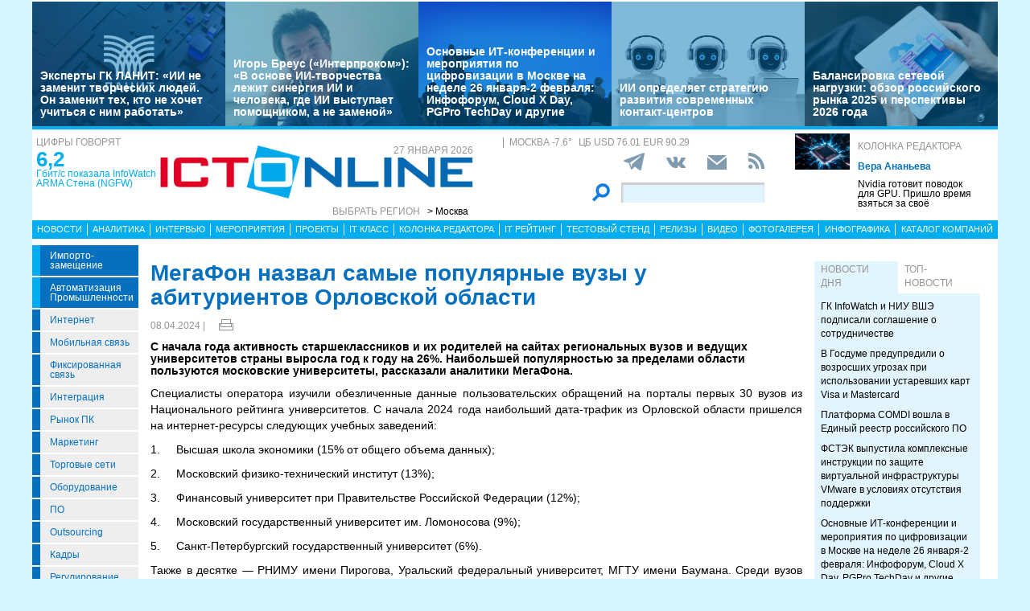

--- FILE ---
content_type: text/html; charset=UTF-8
request_url: https://ict-online.ru/news/MegaFon-nazval-samyye-populyarnyye-vuzy-u-abituriyentov-Orlovskoi-oblasti-287768
body_size: 26916
content:
<!DOCTYPE html>
<html lang="ru">
<head>
    <meta http-equiv="X-UA-Compatible" content="IE=edge">
    <meta name="viewport" content="width=device-width, initial-scale=1.0" />
    <meta http-equiv="Cache-Control" content="max-age=200" />
    <meta name="msapplication-TileColor" content="#006cb5">
    <meta name="theme-color" content="#006cb5">
    <meta name="robots" content="index, follow" />
    <meta name="yandex-verification" content="4275b643d0f01f95" />
    <meta name="yandex-verification" content="2811e7ab8d88720f" />

    
                
    <meta name="viewport" content="width=device-width, initial-scale=1.0" />
    <meta http-equiv="Cache-Control" content="max-age=200" />
    <meta name="description" content="С начала года активность старшеклассников и их родителей на сайтах региональных вузов и ведущих университетов страны выросла год к году на 26%. Наибольшей популярностью за пределами области пользуются московские университеты, рассказали аналитики МегаФона." />
    <title>МегаФон назвал самые популярные вузы у абитуриентов Орловской области - ict-online.ru</title>
    <meta property="og:site_name" content="Москва"/>
    <meta property="og:title" content="МегаФон назвал самые популярные вузы у абитуриентов Орловской области"/>
    <meta property="og:url" content="https://ict-online.ru/news/MegaFon-nazval-samyye-populyarnyye-vuzy-u-abituriyentov-Orlovskoi-oblasti-287768"/>
        <meta property="og:description" content="С начала года активность старшеклассников и их родителей на сайтах региональных вузов и ведущих университетов страны выросла год к году на 26%. Наибольшей популярностью за пределами области пользуются московские университеты, рассказали аналитики МегаФона."/>
    <meta property="og:type" content="article"/>
    <meta property="article:published_time"  content="Mon, 8 Apr 2024 00:28:00 +0000" />
    <link rel="canonical" href="https://ict-online.ru/news/MegaFon-nazval-samyye-populyarnyye-vuzy-u-abituriyentov-Orlovskoi-oblasti-287768" />

    <link href="/old/css/styles.css?v26-02-2025" rel="stylesheet" />
    <link href="/old/css/banners.css?v092023" rel="stylesheet" />
    
    <link href="/old/css/inner.css?v092023" rel="stylesheet" />

    
    <link rel="apple-touch-icon" sizes="180x180" href="/old/favicons/ict-online.ru/apple-touch-icon.png?v=kP3Wrq4xww1">
    <link rel="icon" type="image/png" sizes="32x32" href="/old/favicons/ict-online.ru/favicon-32x32.png?v=kP3Wrq4xww1">
    <link rel="icon" type="image/png" sizes="16x16" href="/old/favicons/ict-online.ru/favicon-16x16.png?v=kP3Wrq4xww1">
    <link rel="icon" type="image/png" sizes="48x48" href="/old/favicons/ict-online.ru/favicon-48x48.png?v=kP3Wrq4xww1">
    <link rel="manifest" href="/old/favicons/ict-online.ru/site.webmanifest?v=kP3Wrq4xww1">
    <link rel="mask-icon" href="/old/favicons/ict-online.ru/safari-pinned-tab.svg?v=kP3Wrq4xww1" color="#006cb5">
    <link rel="shortcut icon" href="/old/favicons/ict-online.ru/favicon.ico?v=kP3Wrq4xww1">
    <!-- HTML5 shim and Respond.js for IE8 support of HTML5 elements and media queries -->
    <!-- WARNING: Respond.js doesn't work if you view the page via file:// -->
    <!--[if lt IE 9]>
    <script src="https://oss.maxcdn.com/html5shiv/3.7.2/html5shiv.min.js"></script>
    <script src="https://oss.maxcdn.com/respond/1.4.2/respond.min.js"></script>
    <![endif]-->
    <script type="text/javascript" src="//vk.com/js/api/openapi.js?117"></script>
    <script type="text/javascript">
        VK.init({apiId: 5045603, onlyWidgets: true});
    </script>
    <script src='https://www.google.com/recaptcha/api.js'></script>
    <!-- Yandex.RTB -->
    <script>window.yaContextCb=window.yaContextCb||[]</script>
    <script src="https://yandex.ru/ads/system/context.js" async></script>
    <!-- Yandex.RTB R-A-53107-3 -->
    <script>window.yaContextCb.push(()=>{
            Ya.Context.AdvManager.render({
                type: 'floorAd',
                blockId: 'R-A-53107-3'
            })
        })</script>
</head>
<body>


<div class="row main-body">
    <div class="container">
        <div class="top-banner">
            
        </div>
    </div>
    <div class="container top-banners-bgr">
        <div class="top-banners-container hidden-xs">
                            
    <div class="item">
        <div class="image" style="background-image: url('/uploads/Article/321400/lanitlogo-69786bba99fac2.29537482.jpg')">
        </div>
        <div class="bgr num1"></div>
        <div class="content">
            <h4><a href="/interview/Eksperty-GK-LANIT-II-ne-zamenit-tvorcheskikh-lyudei-On-zamenit-tekh-kto-ne-khochet-uchit-sya-s-nim-rabotat-321400">Эксперты ГК ЛАНИТ: «ИИ не заменит творческих людей. Он заменит тех, кто не хочет учиться с ним работать»</a></h4>
        </div>
    </div>
                
    <div class="item">
        <div class="image" style="background-image: url('/uploads/Article/321336/breus-lid2-69772e80bb6629.32430284.jpg')">
        </div>
        <div class="bgr num1"></div>
        <div class="content">
            <h4><a href="/interview/Igor-Breus-Interprokom-V-osnove-II-tvorchestva-lezhit-sinergiya-II-i-cheloveka-gde-II-vystupayet-pomoshchnikom-a-ne-zamenoi-321336">Игорь Бреус («Интерпроком»): «В основе ИИ-творчества лежит синергия ИИ и человека, где ИИ выступает помощником, а не заменой»</a></h4>
        </div>
    </div>
                
    <div class="item">
        <div class="image" style="background-image: url('/uploads/Article/321331/conference-freepic3-697712b62219d8.88694582.jpg')">
        </div>
        <div class="bgr num1"></div>
        <div class="content">
            <h4><a href="/news/Osnovnyye-IT-konferentsii-i-meropriyatiya-po-tsifrovizatsii-v-Moskve-na-nedele-26-yanvarya-2-fevralya-Infoforum-Cloud-X-Day-PGPro-TechDay-i-drugiye-321331">Основные ИТ-конференции и мероприятия по цифровизации в Москве на неделе 26 января-2 февраля: Инфофорум, Cloud X Day, PGPro TechDay и другие</a></h4>
        </div>
    </div>
                
    <div class="item">
        <div class="image" style="background-image: url('/uploads/Article/321282/csllrobot-freepik-69736856402ce4.44805046.jpg')">
        </div>
        <div class="bgr num1"></div>
        <div class="content">
            <h4><a href="/analytics/II-opredelyayet-strategiyu-razvitiya-sovremennykh-kontakt-tsentrov-321282">ИИ определяет стратегию развития современных контакт-центров</a></h4>
        </div>
    </div>
                
    <div class="item">
        <div class="image" style="background-image: url('/uploads/Article/321219/data-freepik-697227471c80d0.08784040.jpg')">
        </div>
        <div class="bgr num1"></div>
        <div class="content">
            <h4><a href="/analytics/Balansirovka-setevoi-nagruzki-obzor-rossiiskogo-rynka-2025-i-perspektivy-2026-goda-321219">Балансировка сетевой нагрузки: обзор российского рынка 2025 и перспективы 2026 года</a></h4>
        </div>
    </div>

        </div>
    </div>
    <div class="container">
        <div class="main-header">
            <div class="numerals visible-lg">
                <h4 class="grey">Цифры говорят</h4>
<div class="number"><a href="https://ict-online.ru/news/InfoWatch-ARMA-Stena-NGFW-prodemonstriroval-proizvoditel-nost-na-urovne-6-2-gbit-s-po-rezul-tatam-nezavisimogo-testirovaniya-Infosistemy-Dzhet-295919">6,2</a></div>
<div class="text">
    <a href="https://ict-online.ru/news/InfoWatch-ARMA-Stena-NGFW-prodemonstriroval-proizvoditel-nost-na-urovne-6-2-gbit-s-po-rezul-tatam-nezavisimogo-testirovaniya-Infosistemy-Dzhet-295919">
        Гбит/с показала InfoWatch ARMA Стена (NGFW)
    </a>
</div>

            </div>
            <div class="logo">
                <a href="/"><img src="/old/gif/logo_region3.gif" border="0" class="img-responsive" /></a>
                <h4 class="date grey">
                    27 января 2026
                </h4>

                <h4 class="region-select grey hidden-xs">
    Выбрать регион
    <button class="region" type="button" id="dropdownRegion" data-toggle="dropdown" aria-haspopup="true" aria-expanded="true">
                                                                            &gt; Москва
                                                                                                                                                </button>
    <ul class="dropdown-menu regions-menu" aria-labelledby="dropdownRegion">
                <li><a href="https://spbit.ru/" rel="nofollow">Санкт-Петербург</a></li>
                <li><a href="https://ict-nn.ru/" rel="nofollow">Поволжье</a></li>
                <li><a href="https://ict-online.ru/" rel="nofollow">Москва</a></li>
                <li><a href="https://ict-sib.ru/" rel="nofollow">Сибирь</a></li>
                <li><a href="https://ict-ekb.ru/" rel="nofollow">Урал</a></li>
                <li><a href="https://ict-yug.ru/" rel="nofollow">Юг</a></li>
                <li><a href="https://ict-dv.ru/" rel="nofollow">Дальний Восток</a></li>
                <li><a href="https://ict-sk.ru/" rel="nofollow">Северный Кавказ</a></li>
                <li><a href="https://releases.ict-online.ru/" rel="nofollow">Релизы</a></li>
            </ul>
</h4>


            </div>
            <div class="search hidden-xs">
                <div class="weather-currency">
                    <h4 class="weather grey" id="weather" data-region="3">
                        <span id="weather-city"></span> <span id="weather-temp"></span>&deg;
                    </h4>
                    <h4 class="grey currency">
                        ЦБ <span id="currency"></span>
                    </h4>
                </div>
                <div class="social-icons">
                    <div class="Header__info-social-icons">
                                                <a href="https://t.me/ictonlineru" target="_blank">
                                                    <img src="/build/pctrs/tg_icon_shapka.png" />
                        </a>
                        <a href="https://vk.com/ictquickly" target="_blank">
                            <svg xmlns="http://www.w3.org/2000/svg" width="24" height="24" viewBox="0 0 24 24"><path class="st0" d="M13.162 18.994c.609 0 .858-.406.851-.915-.031-1.917.714-2.949 2.059-1.604 1.488 1.488 1.796 2.519 3.603 2.519h3.2c.808 0 1.126-.26 1.126-.668 0-.863-1.421-2.386-2.625-3.504-1.686-1.565-1.765-1.602-.313-3.486 1.801-2.339 4.157-5.336 2.073-5.336h-3.981c-.772 0-.828.435-1.103 1.083-.995 2.347-2.886 5.387-3.604 4.922-.751-.485-.407-2.406-.35-5.261.015-.754.011-1.271-1.141-1.539-.629-.145-1.241-.205-1.809-.205-2.273 0-3.841.953-2.95 1.119 1.571.293 1.42 3.692 1.054 5.16-.638 2.556-3.036-2.024-4.035-4.305-.241-.548-.315-.974-1.175-.974h-3.255c-.492 0-.787.16-.787.516 0 .602 2.96 6.72 5.786 9.77 2.756 2.975 5.48 2.708 7.376 2.708z"></path></svg>
                        </a>
                        <button class="btn-img" data-toggle="modal" data-target="#subscribeModal">
                            <svg xmlns="http://www.w3.org/2000/svg" width="24" height="24" viewBox="0 0 24 24"><path d="M12 12.713l-11.985-9.713h23.97l-11.985 9.713zm0 2.574l-12-9.725v15.438h24v-15.438l-12 9.725z"></path></svg>
                        </button>
                        <a href="/rss/">
                            <svg xmlns="http://www.w3.org/2000/svg" width="20" height="20" viewBox="0 0 24 24"><path d="M6.503 20.752c0 1.794-1.456 3.248-3.251 3.248-1.796 0-3.252-1.454-3.252-3.248 0-1.794 1.456-3.248 3.252-3.248 1.795.001 3.251 1.454 3.251 3.248zm-6.503-12.572v4.811c6.05.062 10.96 4.966 11.022 11.009h4.817c-.062-8.71-7.118-15.758-15.839-15.82zm0-3.368c10.58.046 19.152 8.594 19.183 19.188h4.817c-.03-13.231-10.755-23.954-24-24v4.812z"></path></svg>
                        </a>
                    </div>
                </div>
                <div class="search-form">
                    <form action="/search/">
                        <input type="submit" value='' />
                        <input type="text" name="words" />
                    </form>
                </div>
            </div>
            <div class="editor-column media hidden-xs hidden-sm">
                    <div class="media-left">
        <a href="/editor_column/Nvidia-gotovit-povodok-dlya-GPU-Prishlo-vremya-vzyat-sya-za-svoye-320665"><img src="/uploads/Article/320665/microel-freepikAI-695285c855e251.27262407.jpg" border="0" class="img-responsive" /></a>
    </div>
    <div class="media-body">
        <h4 class="grey"><a href="/editor_column/">Колонка редактора</a></h4>
        <div class="author">Вера Ананьева</div>        <div class="text">
            <a href="/editor_column/Nvidia-gotovit-povodok-dlya-GPU-Prishlo-vremya-vzyat-sya-za-svoye-320665">
                Nvidia готовит поводок для GPU. Пришло время взяться за своё
            </a>
        </div>
    </div>

            </div>
            <div class="clearfix"></div>
        </div>
        <div class="clearfix"></div>
        <div class="navbar-wrapper gorizontal-menu visible-lg visible-md">
            <ul class="nav nav-justified">
                <li><a href="/news/">Новости</a></li>
                <li><a href="/analytics/">Аналитика</a></li>
                <li><a href="/interview/">Интервью</a></li>
                <li><a href="/meetings/">Мероприятия</a></li>
                <li><a href="/projects/">Проекты</a></li>
                <li><a href="/it_class/">IT класс</a></li>
                <li><a href="/editor_column/">Колонка редактора</a></li>
                <li><a href="/it_rating/">IT рейтинг</a></li>
                <li><a href="/test/">Тестовый стенд</a></li>
                <li><a href="https://releases.ict-online.ru/" rel="nofollow">Релизы</a></li>
                <li><a href="/video/">Видео</a></li>
                <li><a href="/photo/">Фотогалерея</a></li>
                <li><a href="/graphics/">Инфографика</a></li>
                <li><a href="/catalog/">Каталог компаний</a></li>
            </ul>
        </div>
        <div class="navbar-wrapper gorizontal-menu visible-sm visible-xs">
            <ul class="nav nav-pills small-menu">
                <li class="dropdown">
                    <a href="" data-toggle="dropdown" aria-haspopup="true" aria-expanded="false">Рубрики</a>
                    <ul class="dropdown-menu" aria-labelledby="dLabel">
                                    <li class="hot-tag"><a href="/tags/importozameschenie">Импорто­замещение</a></li>
            <li class="hot-tag"><a href="/tags/it-v-promishlennosti">Автоматизация промышленности</a></li>
    
        <li><a href="/internet">Интернет</a></li>
        <li><a href="/cellular">Мобильная связь</a></li>
        <li><a href="/connect">Фиксированная связь</a></li>
        <li><a href="/integration">Интеграция</a></li>
        <li><a href="/pcmarket">Рынок ПК</a></li>
        <li><a href="/marketing">Маркетинг</a></li>
        <li><a href="/distribution">Торговые сети</a></li>
        <li><a href="/hardware">Оборудование</a></li>
        <li><a href="/software">ПО</a></li>
        <li><a href="/outsourcing">Outsourcing</a></li>
        <li><a href="/staff">Кадры</a></li>
        <li><a href="/adjustment">Регулирование</a></li>
        <li><a href="/finances">Финансы</a></li>
        <li><a href="/web">Web</a></li>
        <li><a href="/security">Безопасность</a></li>
        <li><a href="/innovation">Инновации</a></li>
        <li><a href="/cio">CIO/Управление ИТ</a></li>
        <li><a href="/gadgets">Гаджеты</a></li>
        <li><a href="/zdorove">Здоровье</a></li>
    
                    </ul>
                </li>
                <li class="dropdown">
                    <a href="" data-toggle="dropdown" aria-haspopup="true" aria-expanded="false">Разделы</a>
                    <ul class="dropdown-menu" aria-labelledby="dLabel">
                        <li><a href="/news/">Новости</a></li>
                        <li><a href="/analytics/">Аналитика</a></li>
                        <li><a href="/interview/">Интервью</a></li>
                        <li><a href="/meetings/">Мероприятия</a></li>
                        <li><a href="/projects/">Проекты</a></li>
                        <li><a href="/it_class/">IT класс</a></li>
                        <li><a href="/editor_column/">Колонка редактора</a></li>
                        <li><a href="/it_rating/">IT рейтинг</a></li>
                        <li><a href="/test/">Тестовый стенд</a></li>
                        <li><a href="/speech/">Фигура речи</a></li>
                        <li><a href="https://releases.ict-online.ru/" rel="nofollow">Релизы</a></li>
                        <li><a href="/video/">Видео</a></li>
                        <li><a href="/photo/">Фотогалерея</a></li>
                        <li><a href="/graphics/">Инфографика</a></li>
                        <li><a href="/catalog/">Каталог компаний</a></li>
                    </ul>
                </li>
                <li class="dropdown">
                    <a href="" data-toggle="dropdown" aria-haspopup="true" aria-expanded="false">Регионы</a>
                    <ul class="dropdown-menu" aria-labelledby="dRegions">
                        <li><a href="https://ict-online.ru/" rel="nofollow">Москва</a></li>
                        <li><a href="https://spbit.ru/" rel="nofollow">Санкт-Петербург</a></li>
                        <li><a href="https://ict-nn.ru/" rel="nofollow">Поволжье</a></li>
                        <li><a href="https://ict-ekb.ru/" rel="nofollow">Урал</a></li>
                        <li><a href="https://ict-sib.ru/" rel="nofollow">Сибирь</a></li>
                        <li><a href="https://ict-yug.ru/" rel="nofollow">Юг</a></li>
                        <li><a href="https://ict-dv.ru/" rel="nofollow">Дальний Восток</a></li>
                        <li><a href="https://ict-sk.ru/" rel="nofollow">Северный Кавказ</a></li>
                    </ul>
                </li>
            </ul>
        </div>
    </div>
    <div class="container clearfix bgr-white" style="height: 8px;"></div>
    <div class="container">
        <div class="left-side hidden-xs">
            <ul class="left-menu">
                        <li class="hot-tag"><a href="/tags/importozameschenie">Импорто­замещение</a></li>
            <li class="hot-tag"><a href="/tags/it-v-promishlennosti">Автоматизация промышленности</a></li>
    
        <li><a href="/internet">Интернет</a></li>
        <li><a href="/cellular">Мобильная связь</a></li>
        <li><a href="/connect">Фиксированная связь</a></li>
        <li><a href="/integration">Интеграция</a></li>
        <li><a href="/pcmarket">Рынок ПК</a></li>
        <li><a href="/marketing">Маркетинг</a></li>
        <li><a href="/distribution">Торговые сети</a></li>
        <li><a href="/hardware">Оборудование</a></li>
        <li><a href="/software">ПО</a></li>
        <li><a href="/outsourcing">Outsourcing</a></li>
        <li><a href="/staff">Кадры</a></li>
        <li><a href="/adjustment">Регулирование</a></li>
        <li><a href="/finances">Финансы</a></li>
        <li><a href="/web">Web</a></li>
        <li><a href="/security">Безопасность</a></li>
        <li><a href="/innovation">Инновации</a></li>
        <li><a href="/cio">CIO/Управление ИТ</a></li>
        <li><a href="/gadgets">Гаджеты</a></li>
        <li><a href="/zdorove">Здоровье</a></li>
    
            </ul>

            <div class="height-10"></div>

            



            <noindex>
                <div class="recommend">

                </div>
            </noindex>
            <div class="height-10"></div>
            <div class="announce blue subregions">
                <div class="header">Регионы</div>
                                        <div class="media subregion-item">
                <h4><a href="/regions/moskoblast/">Московская область</a></h4>
                            <div class="lid">
                    <a href="/news/Podmoskov-ye-perevodit-dogovory-na-teplo-i-vodu-v-onlain-321372">Подмосковье переводит договоры на тепло и воду в онлайн</a>
                </div>
                        </div>
                                <div class="media subregion-item">
                <h4><a href="/regions/voronezh/">Воронеж</a></h4>
                            <div class="lid">
                    <a href="/news/Starsheklassnikam-voronezhskoi-gimnazii-UVK-No1-rasskazali-o-dipfeikakh-i-tsifrovoi-bezopasnosti-316978">Старшеклассникам воронежской гимназии «УВК №1» рассказали о дипфейках и цифровой безопасности</a>
                </div>
                        </div>
                                <div class="media subregion-item">
                <h4><a href="/regions/yaroslavl/">Ярославль</a></h4>
                            <div class="lid">
                    <a href="/news/20-yanvarya-2026-goda-v-yaroslavskom-kampuse-Shkoly-21-sostoit-sya-Den-otkrytykh-dverei-320900">20 января 2026 года в ярославском кампусе «Школы 21» состоится День открытых дверей</a>
                </div>
                        </div>
                                <div class="media subregion-item">
                <h4><a href="/regions/tver/">Тверь</a></h4>
                            <div class="lid">
                    <a href="/news/MegaFon-prokachal-set-dlya-brosnenskogo-drakona-321213">МегаФон прокачал сеть для «бросненского дракона»</a>
                </div>
                        </div>
                                <div class="media subregion-item">
                <h4><a href="/regions/ryazan/">Рязань</a></h4>
                            <div class="lid">
                    <a href="/news/Studenty-Ryazani-obsudili-nachalo-kar-yery-v-IT-s-IT-kholdingom-T1-321407">Cтуденты Рязани обсудили начало карьеры в IT с ИТ-холдингом Т1</a>
                </div>
                        </div>
                                <div class="media subregion-item">
                <h4><a href="/regions/belgorod/">Белгород</a></h4>
                            <div class="lid">
                    <a href="/news/Dlya-shkol-nikov-Belgorodskoi-oblasti-startuyet-Chempionat-po-bezopasnosti-v-seti-321114">Для школьников Белгородской области стартует Чемпионат по безопасности в сети</a>
                </div>
                        </div>
                                <div class="media subregion-item">
                <h4><a href="/regions/kaluga/">Калуга</a></h4>
                            <div class="lid">
                    <a href="/news/Kaluzhskii-uchastok-federal-noi-trassy-M-3-obespechen-mobil-noi-svyaz-yu-i-dostupom-k-internetu-na-90-321228">Калужский участок федеральной трассы М-3 обеспечен мобильной связью и доступом к интернету на 90 %</a>
                </div>
                        </div>
                                <div class="media subregion-item">
                <h4><a href="/regions/vladimir/">Владимир</a></h4>
                            <div class="lid">
                    <a href="/news/Laboratoriya-Kasperskogo-rasskazhet-vladimirskim-shkol-nikam-pro-kiberbezopasnost-v-kosmose-321113">«Лаборатория Касперского» расскажет владимирским школьникам про кибербезопасность в космосе</a>
                </div>
                        </div>
                                <div class="media subregion-item">
                <h4><a href="/regions/tula/">Тула</a></h4>
                            <div class="lid">
                    <a href="/news/Kiberbezopasnost-shkol-nikov-mintsifry-Tul-skoi-oblasti-prinyalo-uchastiye-v-oblastnom-det-skom-s-yezde-321303">Кибербезопасность школьников: минцифры Тульской области приняло участие в областном детском съезде</a>
                </div>
                        </div>
                                <div class="media subregion-item">
                <h4><a href="/regions/orel/">Орел</a></h4>
                            <div class="lid">
                    <a href="/news/MegaFon-podklyuchil-k-mobil-noi-seti-49-naselennykh-punktov-Orlovskoi-oblasti-312927">МегаФон подключил к мобильной сети 49 населенных пунктов Орловской области</a>
                </div>
                        </div>
                                <div class="media subregion-item">
                <h4><a href="/regions/kursk/">Курск</a></h4>
                            <div class="lid">
                    <a href="/news/Yest-500-yubileinaya-bazovaya-stantsiya-kompanii-BULAT-po-proyektu-ustraneniya-tsifrovogo-neravenstva-postroyena-v-Kurskoi-oblasti-313840">Есть 500: юбилейная базовая станция компании «БУЛАТ» по проекту устранения цифрового неравенства построена в Курской области</a>
                </div>
                        </div>
                                <div class="media subregion-item">
                <h4><a href="/regions/lipetsk/">Липецк</a></h4>
                            <div class="lid">
                    <a href="/news/Vospitannik-IT-kuba-rabotayet-nad-onlain-izdaniyem-LipetskStat-321157">Воспитанник «IT-куба» работает над онлайн-изданием «ЛипецкСтат»</a>
                </div>
                        </div>
                                <div class="media subregion-item">
                <h4><a href="/regions/bryansk/">Брянск</a></h4>
                            <div class="lid">
                    <a href="/news/Tsifrovoi-proryv-inzhenery-uluchshili-svyaz-na-trasse-P120-i-v-selakh-Bryanshchiny-313865">Цифровой прорыв: инженеры улучшили связь на трассе P120 и в селах Брянщины</a>
                </div>
                        </div>
                                <div class="media subregion-item">
                <h4><a href="/regions/ivanovo/">Иваново</a></h4>
                            <div class="lid">
                    <a href="/news/Za-chetyre-goda-v-Ivanovskoi-oblasti-postroyeno-75-bazovykh-stantsii-dlya-razvitiya-infrastruktury-svyazi-320990">За четыре года в Ивановской области построено 75 базовых станций для развития инфраструктуры связи</a>
                </div>
                        </div>
                                <div class="media subregion-item">
                <h4><a href="/regions/tambov/">Тамбов</a></h4>
                            <div class="lid">
                    <a href="/news/Kolichestvo-pol-zovatelei-turisticheskogo-portala-Tambovskoi-oblasti-v-2025-godu-uvelichilos-na-25-321411">Количество пользователей туристического портала Тамбовской области в 2025 году увеличилось на 25%</a>
                </div>
                        </div>
                                <div class="media subregion-item">
                <h4><a href="/regions/smolensk/">Смоленск</a></h4>
                            <div class="lid">
                    <a href="/news/Opyt-Smolenskoi-oblasti-po-vnedreniyu-tsifrovykh-instrumentov-v-meditsine-predstavlen-v-ramkakh-Foruma-sotsial-nykh-innovatsii-v-Moskve-316144">Опыт Смоленской области по внедрению цифровых инструментов в медицине представлен в рамках Форума социальных инноваций в Москве</a>
                </div>
                        </div>
                                <div class="media subregion-item">
                <h4><a href="/regions/kostroma/">Кострома </a></h4>
                            <div class="lid">
                    <a href="/news/MegaFon-vklyuchil-4G-yeshche-v-semi-poseleniyakh-Kostromskoi-oblasti-311207">МегаФон включил 4G ещё в семи поселениях Костромской области</a>
                </div>
                        </div>
            
            </div>

            <div class="height-10"></div>
            <div class="announce blue">
                <div class="header">Информационные партнеры</div>
            </div>
            <div class="height-10"></div>

            <div class="bnnr bnnr-place-old_place_9" data-place="old_place_9" data-id="595">
    <a href="/bnnr_redirect/595" target="_blank" title="Ивент">
        <img src="/uploads/Banner/595/kaznach-banner-120kh120-1-69779381ae0223.79454173.png" border="0" alt="Ивент" />
    </a>
</div>
<div class="bnnr bnnr-place-old_place_9" data-place="old_place_9" data-id="594">
    <a href="/bnnr_redirect/594" target="_blank" title="Ивент">
        <img src="/uploads/Banner/594/tsifra-str-banner-120kh120-69778cd7315e84.85883669.png" border="0" alt="Ивент" />
    </a>
</div>
<div class="bnnr bnnr-place-old_place_9" data-place="old_place_9" data-id="593">
    <a href="/bnnr_redirect/593" target="_blank" title="Ивент">
        <img src="/uploads/Banner/593/120-120-696ec501389bd4.98821359.png" border="0" alt="Ивент" />
    </a>
</div>
<div class="bnnr bnnr-place-old_place_9" data-place="old_place_9" data-id="592">
    <a href="/bnnr_redirect/592" target="_blank" title="Ивент">
        <img src="/uploads/Banner/592/Baner-120-120-info-1-696a45ef0f6b58.05023420.png" border="0" alt="Ивент" />
    </a>
</div>
<div class="bnnr bnnr-place-old_place_9" data-place="old_place_9" data-id="591">
    <a href="/bnnr_redirect/591" target="_blank" title="Ивент">
        <img src="/uploads/Banner/591/photo-2026-01-13-16-35-41-1-69666ca83e81d6.23432255.png" border="0" alt="Ивент" />
    </a>
</div>
<div class="bnnr bnnr-place-old_place_9" data-place="old_place_9" data-id="590">
    <a href="/bnnr_redirect/590" target="_blank" title="Ивент">
        <img src="/uploads/Banner/590/Konkurs-OTSO-120-x-120-piks-69664f7dc2abf3.04256817.png" border="0" alt="Ивент" />
    </a>
</div>
<div class="bnnr bnnr-place-old_place_9" data-place="old_place_9" data-id="589">
    <a href="/bnnr_redirect/589" target="_blank" title="Ивент">
        <img src="/uploads/Banner/589/banner-120kh120-zakupki-69655cf542ea53.25569384.png" border="0" alt="Ивент" />
    </a>
</div>
<div class="bnnr bnnr-place-old_place_9" data-place="old_place_9" data-id="586">
    <a href="/bnnr_redirect/586" target="_blank" title="ивент">
        <img src="/uploads/Banner/586/1vproc26-694ab81d1406c3.14126450.jpg" border="0" alt="ивент" />
    </a>
</div>
<div class="bnnr bnnr-place-old_place_9" data-place="old_place_9" data-id="585">
    <a href="/bnnr_redirect/585" target="_blank" title="ивент">
        <img src="/uploads/Banner/585/1uc26-694ab083c036c3.19605069.jpg" border="0" alt="ивент" />
    </a>
</div>
<div class="bnnr bnnr-place-old_place_9" data-place="old_place_9" data-id="584">
    <a href="/bnnr_redirect/584" target="_blank" title="ивент">
        <img src="/uploads/Banner/584/1fmcg26-694aafc64849a4.07599999.jpg" border="0" alt="ивент" />
    </a>
</div>
<div class="bnnr bnnr-place-old_place_9" data-place="old_place_9" data-id="583">
    <a href="/bnnr_redirect/583" target="_blank" title="ивент">
        <img src="/uploads/Banner/583/1op26-694aaf22d74c50.88639670.jpg" border="0" alt="ивент" />
    </a>
</div>
<div class="bnnr bnnr-place-old_place_9" data-place="old_place_9" data-id="582">
    <a href="/bnnr_redirect/582" target="_blank" title="ивент">
        <img src="/uploads/Banner/582/1conb26-694aae88e295e1.99842739.jpg" border="0" alt="ивент" />
    </a>
</div>
<div class="bnnr bnnr-place-old_place_9" data-place="old_place_9" data-id="581">
    <a href="/bnnr_redirect/581" target="_blank" title="ивент">
        <img src="/uploads/Banner/581/1cb26-694aadc73a8003.57239534.jpg" border="0" alt="ивент" />
    </a>
</div>
<div class="bnnr bnnr-place-old_place_9" data-place="old_place_9" data-id="580">
    <a href="/bnnr_redirect/580" target="_blank" title="ивент">
        <img src="/uploads/Banner/580/1pr26-694aad26d1c4a6.73050776.jpg" border="0" alt="ивент" />
    </a>
</div>
<div class="bnnr bnnr-place-old_place_9" data-place="old_place_9" data-id="579">
    <a href="/bnnr_redirect/579" target="_blank" title="ивент">
        <img src="/uploads/Banner/579/1b2bpr26-694aac85bc0613.47258546.jpg" border="0" alt="ивент" />
    </a>
</div>
<div class="bnnr bnnr-place-old_place_9" data-place="old_place_9" data-id="578">
    <a href="/bnnr_redirect/578" target="_blank" title="ивент">
        <img src="/uploads/Banner/578/120kh120-5-1-69449dbd55a6b4.70137176.jpg" border="0" alt="ивент" />
    </a>
</div>
<div class="bnnr bnnr-place-old_place_9" data-place="old_place_9" data-id="577">
    <a href="/bnnr_redirect/577" target="_blank" title="ивент">
        <img src="/uploads/Banner/577/120kh120-2-3-694346a0205572.03527479.jpg" border="0" alt="ивент" />
    </a>
</div>
<div class="bnnr bnnr-place-old_place_9" data-place="old_place_9" data-id="576">
    <a href="/bnnr_redirect/576" target="_blank" title="GlobalTechForum 2026">
        <img src="/uploads/Banner/576/120-120-69411ba273bef2.99023520.jpg" border="0" alt="GlobalTechForum 2026" />
    </a>
</div>
<div class="bnnr bnnr-place-old_place_9" data-place="old_place_9" data-id="575">
    <a href="/bnnr_redirect/575" target="_blank" title="ивент">
        <img src="/uploads/Banner/575/CISO25-150kh150-693d91d07bd992.09489996.png" border="0" alt="ивент" />
    </a>
</div>
<div class="bnnr bnnr-place-old_place_9" data-place="old_place_9" data-id="574">
    <a href="/bnnr_redirect/574" target="_blank" title="ивент">
        <img src="/uploads/Banner/574/120x120-8-692b8638bd3062.24833041.jpg" border="0" alt="ивент" />
    </a>
</div>
<div class="bnnr bnnr-place-old_place_9" data-place="old_place_9" data-id="573">
    <a href="/bnnr_redirect/573" target="_blank" title="ивент">
        <img src="/uploads/Banner/573/120kh120-2-692770a2d9a514.97629071.png" border="0" alt="ивент" />
    </a>
</div>
<div class="bnnr bnnr-place-old_place_9" data-place="old_place_9" data-id="572">
    <a href="/bnnr_redirect/572" target="_blank" title="ивент">
        <img src="/uploads/Banner/572/120kh120piks-691fbc7ab1dac1.60218237.png" border="0" alt="ивент" />
    </a>
</div>
<div class="bnnr bnnr-place-old_place_9" data-place="old_place_9" data-id="571">
    <a href="/bnnr_redirect/571" target="_blank" title="ивент">
        <img src="/uploads/Banner/571/120-120-6-691fb1c76ce776.49649300.jpg" border="0" alt="ивент" />
    </a>
</div>
<div class="bnnr bnnr-place-old_place_9" data-place="old_place_9" data-id="560">
    <a href="/bnnr_redirect/560" target="_blank" title="ивент">
        <img src="/uploads/Banner/560/120-120-BF2025-1-1-6939e54a646971.37253328.jpg" border="0" alt="ивент" />
    </a>
</div>
<div class="bnnr bnnr-place-old_place_9" data-place="old_place_9" data-id="545">
    <a href="/bnnr_redirect/545" target="_blank" title="ивент">
        <img src="/uploads/Banner/545/120kh120-1-2-68fac7af1fb096.41411255.jpg" border="0" alt="ивент" />
    </a>
</div>
<div class="bnnr bnnr-place-old_place_9" data-place="old_place_9" data-id="544">
    <a href="/bnnr_redirect/544" target="_blank" title="ивент">
        <img src="/uploads/Banner/544/120kh120-20-68fac137798ef7.35346387.jpg" border="0" alt="ивент" />
    </a>
</div>
<div class="bnnr bnnr-place-old_place_9" data-place="old_place_9" data-id="540">
    <a href="/bnnr_redirect/540" target="_blank" title="ивент">
        <img src="/uploads/Banner/540/120-120-5-68f8d4b40b6d45.84252781.jpg" border="0" alt="ивент" />
    </a>
</div>
<div class="bnnr bnnr-place-old_place_9" data-place="old_place_9" data-id="524">
    <a href="/bnnr_redirect/524" target="_blank" title="ивент">
        <img src="/uploads/Banner/524/120X120-elektronika-rus-2-2-68d6cfbb934d20.96882767.png" border="0" alt="ивент" />
    </a>
</div>


        </div>
        <div class="right-side">
            <div class="main-content">



                
        <h1 class="h1-darkblue big">МегаФон назвал самые популярные вузы у абитуриентов Орловской области</h1>

                <div class="author-date">
            <div class="date">08.04.2024 |</div>
            <div class="author">
                                            </div>

            <div class="print-version">
                <a class="print_v" href="https://ict-online.ru/news/MegaFon-nazval-samyye-populyarnyye-vuzy-u-abituriyentov-Orlovskoi-oblasti-287768/?print"><img src="/old/gif/print_new.png" alt="Версия для печати" title="Версия для печати"></a>
            </div>
        </div>
        
        <div class="height-10"></div>

        <div class="row mb-10">
                        <div class="article-lid-text">
                <b>С начала года активность старшеклассников и их родителей на сайтах региональных вузов и ведущих университетов страны выросла год к году на 26%. Наибольшей популярностью за пределами области пользуются московские университеты, рассказали аналитики МегаФона.</b>
            </div>
        </div>

        
        
        
        <div class="">
            <?xml encoding="utf-8" ?><p style="text-align: justify;">&#1057;&#1087;&#1077;&#1094;&#1080;&#1072;&#1083;&#1080;&#1089;&#1090;&#1099; &#1086;&#1087;&#1077;&#1088;&#1072;&#1090;&#1086;&#1088;&#1072; &#1080;&#1079;&#1091;&#1095;&#1080;&#1083;&#1080; &#1086;&#1073;&#1077;&#1079;&#1083;&#1080;&#1095;&#1077;&#1085;&#1085;&#1099;&#1077; &#1076;&#1072;&#1085;&#1085;&#1099;&#1077; &#1087;&#1086;&#1083;&#1100;&#1079;&#1086;&#1074;&#1072;&#1090;&#1077;&#1083;&#1100;&#1089;&#1082;&#1080;&#1093; &#1086;&#1073;&#1088;&#1072;&#1097;&#1077;&#1085;&#1080;&#1081; &#1085;&#1072; &#1087;&#1086;&#1088;&#1090;&#1072;&#1083;&#1099; &#1087;&#1077;&#1088;&#1074;&#1099;&#1093; 30 &#1074;&#1091;&#1079;&#1086;&#1074; &#1080;&#1079; &#1053;&#1072;&#1094;&#1080;&#1086;&#1085;&#1072;&#1083;&#1100;&#1085;&#1086;&#1075;&#1086; &#1088;&#1077;&#1081;&#1090;&#1080;&#1085;&#1075;&#1072; &#1091;&#1085;&#1080;&#1074;&#1077;&#1088;&#1089;&#1080;&#1090;&#1077;&#1090;&#1086;&#1074;. &#1057; &#1085;&#1072;&#1095;&#1072;&#1083;&#1072; 2024 &#1075;&#1086;&#1076;&#1072; &#1085;&#1072;&#1080;&#1073;&#1086;&#1083;&#1100;&#1096;&#1080;&#1081; &#1076;&#1072;&#1090;&#1072;-&#1090;&#1088;&#1072;&#1092;&#1080;&#1082; &#1080;&#1079; &#1054;&#1088;&#1083;&#1086;&#1074;&#1089;&#1082;&#1086;&#1081; &#1086;&#1073;&#1083;&#1072;&#1089;&#1090;&#1080; &#1087;&#1088;&#1080;&#1096;&#1077;&#1083;&#1089;&#1103; &#1085;&#1072; &#1080;&#1085;&#1090;&#1077;&#1088;&#1085;&#1077;&#1090;-&#1088;&#1077;&#1089;&#1091;&#1088;&#1089;&#1099; &#1089;&#1083;&#1077;&#1076;&#1091;&#1102;&#1097;&#1080;&#1093; &#1091;&#1095;&#1077;&#1073;&#1085;&#1099;&#1093; &#1079;&#1072;&#1074;&#1077;&#1076;&#1077;&#1085;&#1080;&#1081;:</p><p style="text-align: justify;">1. &nbsp; &nbsp; &#1042;&#1099;&#1089;&#1096;&#1072;&#1103; &#1096;&#1082;&#1086;&#1083;&#1072; &#1101;&#1082;&#1086;&#1085;&#1086;&#1084;&#1080;&#1082;&#1080; (15% &#1086;&#1090; &#1086;&#1073;&#1097;&#1077;&#1075;&#1086; &#1086;&#1073;&#1098;&#1077;&#1084;&#1072; &#1076;&#1072;&#1085;&#1085;&#1099;&#1093;);</p><p style="text-align: justify;">2. &nbsp; &nbsp; &#1052;&#1086;&#1089;&#1082;&#1086;&#1074;&#1089;&#1082;&#1080;&#1081; &#1092;&#1080;&#1079;&#1080;&#1082;&#1086;-&#1090;&#1077;&#1093;&#1085;&#1080;&#1095;&#1077;&#1089;&#1082;&#1080;&#1081; &#1080;&#1085;&#1089;&#1090;&#1080;&#1090;&#1091;&#1090; (13%);</p><p style="text-align: justify;">3. &nbsp; &nbsp; &#1060;&#1080;&#1085;&#1072;&#1085;&#1089;&#1086;&#1074;&#1099;&#1081; &#1091;&#1085;&#1080;&#1074;&#1077;&#1088;&#1089;&#1080;&#1090;&#1077;&#1090; &#1087;&#1088;&#1080; &#1055;&#1088;&#1072;&#1074;&#1080;&#1090;&#1077;&#1083;&#1100;&#1089;&#1090;&#1074;&#1077; &#1056;&#1086;&#1089;&#1089;&#1080;&#1081;&#1089;&#1082;&#1086;&#1081; &#1060;&#1077;&#1076;&#1077;&#1088;&#1072;&#1094;&#1080;&#1080; (12%);</p><p style="text-align: justify;">4. &nbsp; &nbsp; &#1052;&#1086;&#1089;&#1082;&#1086;&#1074;&#1089;&#1082;&#1080;&#1081; &#1075;&#1086;&#1089;&#1091;&#1076;&#1072;&#1088;&#1089;&#1090;&#1074;&#1077;&#1085;&#1085;&#1099;&#1081; &#1091;&#1085;&#1080;&#1074;&#1077;&#1088;&#1089;&#1080;&#1090;&#1077;&#1090; &#1080;&#1084;. &#1051;&#1086;&#1084;&#1086;&#1085;&#1086;&#1089;&#1086;&#1074;&#1072; (9%);</p><p style="text-align: justify;">5. &nbsp; &nbsp; &#1057;&#1072;&#1085;&#1082;&#1090;-&#1055;&#1077;&#1090;&#1077;&#1088;&#1073;&#1091;&#1088;&#1075;&#1089;&#1082;&#1080;&#1081; &#1075;&#1086;&#1089;&#1091;&#1076;&#1072;&#1088;&#1089;&#1090;&#1074;&#1077;&#1085;&#1085;&#1099;&#1081; &#1091;&#1085;&#1080;&#1074;&#1077;&#1088;&#1089;&#1080;&#1090;&#1077;&#1090; (6%).</p><p style="text-align: justify;">&#1058;&#1072;&#1082;&#1078;&#1077; &#1074; &#1076;&#1077;&#1089;&#1103;&#1090;&#1082;&#1077; &mdash; &#1056;&#1053;&#1048;&#1052;&#1059; &#1080;&#1084;&#1077;&#1085;&#1080; &#1055;&#1080;&#1088;&#1086;&#1075;&#1086;&#1074;&#1072;, &#1059;&#1088;&#1072;&#1083;&#1100;&#1089;&#1082;&#1080;&#1081; &#1092;&#1077;&#1076;&#1077;&#1088;&#1072;&#1083;&#1100;&#1085;&#1099;&#1081; &#1091;&#1085;&#1080;&#1074;&#1077;&#1088;&#1089;&#1080;&#1090;&#1077;&#1090;, &#1052;&#1043;&#1058;&#1059; &#1080;&#1084;&#1077;&#1085;&#1080; &#1041;&#1072;&#1091;&#1084;&#1072;&#1085;&#1072;. &#1057;&#1088;&#1077;&#1076;&#1080; &#1074;&#1091;&#1079;&#1086;&#1074; &#1086;&#1073;&#1083;&#1072;&#1089;&#1090;&#1080; &#1074; &#1087;&#1077;&#1088;&#1074;&#1099;&#1077; &#1084;&#1077;&#1089;&#1103;&#1094;&#1099; &#1075;&#1086;&#1076;&#1072; &#1085;&#1072;&#1080;&#1073;&#1086;&#1083;&#1077;&#1077; &#1074;&#1086;&#1089;&#1090;&#1088;&#1077;&#1073;&#1086;&#1074;&#1072;&#1085;&#1099; &#1054;&#1088;&#1083;&#1086;&#1074;&#1089;&#1082;&#1080;&#1081; &#1075;&#1086;&#1089;&#1091;&#1076;&#1072;&#1088;&#1089;&#1090;&#1074;&#1077;&#1085;&#1085;&#1099;&#1081; &#1091;&#1085;&#1080;&#1074;&#1077;&#1088;&#1089;&#1080;&#1090;&#1077;&#1090; &#1080; &#1054;&#1088;&#1083;&#1086;&#1074;&#1089;&#1082;&#1080;&#1081; &#1075;&#1086;&#1089;&#1091;&#1076;&#1072;&#1088;&#1089;&#1090;&#1074;&#1077;&#1085;&#1085;&#1099;&#1081; &#1072;&#1075;&#1088;&#1072;&#1088;&#1085;&#1099;&#1081; &#1091;&#1085;&#1080;&#1074;&#1077;&#1088;&#1089;&#1080;&#1090;&#1077;&#1090;.</p><p style="text-align: justify;">&#1050;&#1072;&#1082; &#1087;&#1086;&#1082;&#1072;&#1079;&#1099;&#1074;&#1072;&#1102;&#1090; &#1094;&#1080;&#1092;&#1088;&#1099; &#1087;&#1088;&#1086;&#1096;&#1083;&#1086;&#1075;&#1086; &#1075;&#1086;&#1076;&#1072;, &#1074;&#1085;&#1080;&#1084;&#1072;&#1090;&#1077;&#1083;&#1100;&#1085;&#1086; &#1080;&#1079;&#1091;&#1095;&#1072;&#1090;&#1100; &#1089;&#1072;&#1081;&#1090;&#1099; &#1091;&#1095;&#1077;&#1073;&#1085;&#1099;&#1093; &#1079;&#1072;&#1074;&#1077;&#1076;&#1077;&#1085;&#1080;&#1081; &#1072;&#1073;&#1080;&#1090;&#1091;&#1088;&#1080;&#1077;&#1085;&#1090;&#1099; &#1080;&#1079; &#1088;&#1077;&#1075;&#1080;&#1086;&#1085;&#1072; &#1085;&#1072;&#1095;&#1080;&#1085;&#1072;&#1102;&#1090; &#1077;&#1097;&#1077; &#1074; &#1086;&#1082;&#1090;&#1103;&#1073;&#1088;&#1077; &#1080; &#1085;&#1086;&#1103;&#1073;&#1088;&#1077;. &#1047;&#1072;&#1084;&#1077;&#1090;&#1085;&#1099;&#1081; &#1074;&#1089;&#1087;&#1083;&#1077;&#1089;&#1082; &#1074;&#1080;&#1076;&#1077;&#1085; &#1074; &#1084;&#1072;&#1077;, &#1072; &#1087;&#1080;&#1082;&#1086;&#1074;&#1099;&#1077; &#1087;&#1086;&#1082;&#1072;&#1079;&#1072;&#1090;&#1077;&#1083;&#1080; &#1087;&#1088;&#1080;&#1093;&#1086;&#1076;&#1103;&#1090;&#1089;&#1103; &#1085;&#1072; &#1080;&#1102;&#1083;&#1100; &#1080; &#1072;&#1074;&#1075;&#1091;&#1089;&#1090;, &#1082;&#1086;&#1075;&#1076;&#1072; &#1087;&#1091;&#1073;&#1083;&#1080;&#1082;&#1091;&#1102;&#1090; &#1089;&#1087;&#1080;&#1089;&#1082;&#1080; &#1079;&#1072;&#1095;&#1080;&#1089;&#1083;&#1077;&#1085;&#1085;&#1099;&#1093;.</p><p style="text-align: justify;">&laquo;<em>&#1044;&#1083;&#1103; &#1091;&#1089;&#1087;&#1077;&#1096;&#1085;&#1086;&#1081; &#1087;&#1086;&#1076;&#1075;&#1086;&#1090;&#1086;&#1074;&#1082;&#1080; &#1082; &#1087;&#1086;&#1089;&#1090;&#1091;&#1087;&#1083;&#1077;&#1085;&#1080;&#1102; &#1087;&#1088;&#1086;&#1089;&#1090;&#1086; &#1085;&#1077;&#1086;&#1073;&#1093;&#1086;&#1076;&#1080;&#1084; &#1073;&#1099;&#1089;&#1090;&#1088;&#1099;&#1081; &#1084;&#1086;&#1073;&#1080;&#1083;&#1100;&#1085;&#1099;&#1081; &#1080;&#1085;&#1090;&#1077;&#1088;&#1085;&#1077;&#1090;, &#1082;&#1086;&#1090;&#1086;&#1088;&#1099;&#1081; &#1087;&#1086;&#1079;&#1074;&#1086;&#1083;&#1103;&#1077;&#1090; &#1096;&#1082;&#1086;&#1083;&#1100;&#1085;&#1080;&#1082;&#1072;&#1084; &#1091;&#1079;&#1085;&#1072;&#1090;&#1100; &#1080;&#1085;&#1092;&#1086;&#1088;&#1084;&#1072;&#1094;&#1080;&#1102; &#1086; &#1087;&#1086;&#1089;&#1090;&#1091;&#1087;&#1083;&#1077;&#1085;&#1080;&#1080;, &#1087;&#1086;&#1091;&#1095;&#1072;&#1089;&#1090;&#1074;&#1086;&#1074;&#1072;&#1090;&#1100; &#1074; &#1091;&#1085;&#1080;&#1074;&#1077;&#1088;&#1089;&#1080;&#1090;&#1077;&#1090;&#1089;&#1082;&#1080;&#1093; &#1086;&#1083;&#1080;&#1084;&#1087;&#1080;&#1072;&#1076;&#1072;&#1093;, &#1087;&#1086;&#1076;&#1072;&#1090;&#1100; &#1076;&#1086;&#1082;&#1091;&#1084;&#1077;&#1085;&#1090;&#1099; &#1076;&#1080;&#1089;&#1090;&#1072;&#1085;&#1094;&#1080;&#1086;&#1085;&#1085;&#1086;. &#1047;&#1072; &#1075;&#1086;&#1076; &#1086;&#1073;&#1098;&#1077;&#1084; &#1084;&#1086;&#1073;&#1080;&#1083;&#1100;&#1085;&#1086;&#1075;&#1086; &#1090;&#1088;&#1072;&#1092;&#1080;&#1082;&#1072;, &#1085;&#1091;&#1078;&#1085;&#1099;&#1081; &#1086;&#1076;&#1085;&#1086;&#1084;&#1091; &#1091;&#1095;&#1072;&#1097;&#1077;&#1084;&#1091;&#1089;&#1103; &#1074; &#1054;&#1088;&#1083;&#1077;, &#1091;&#1074;&#1077;&#1083;&#1080;&#1095;&#1080;&#1083;&#1089;&#1103; &#1085;&#1072; 20%. &#1053;&#1072;&#1096;&#1080; &#1089;&#1087;&#1077;&#1094;&#1080;&#1072;&#1083;&#1080;&#1089;&#1090;&#1099; &#1086;&#1073;&#1077;&#1089;&#1087;&#1077;&#1095;&#1080;&#1074;&#1072;&#1102;&#1090; &#1089;&#1074;&#1086;&#1077;&#1074;&#1088;&#1077;&#1084;&#1077;&#1085;&#1085;&#1091;&#1102; &#1084;&#1086;&#1076;&#1077;&#1088;&#1085;&#1080;&#1079;&#1072;&#1094;&#1080;&#1102; &#1089;&#1077;&#1090;&#1077;&#1081;, &#1095;&#1090;&#1086;&#1073;&#1099; &#1074;&#1099;&#1089;&#1086;&#1082;&#1086;&#1089;&#1082;&#1086;&#1088;&#1086;&#1089;&#1090;&#1085;&#1086;&#1081; &#1080;&#1085;&#1090;&#1077;&#1088;&#1085;&#1077;&#1090; &#1073;&#1099;&#1083; &#1076;&#1086;&#1089;&#1090;&#1091;&#1087;&#1077;&#1085; &#1074; &#1073;&#1086;&#1083;&#1100;&#1096;&#1080;&#1093; &#1075;&#1086;&#1088;&#1086;&#1076;&#1072;&#1093; &#1080; &#1086;&#1090;&#1076;&#1072;&#1083;&#1077;&#1085;&#1085;&#1099;&#1093; &#1089;&#1077;&#1083;&#1072;&#1093;. &#1058;&#1086;&#1083;&#1100;&#1082;&#1086; &#1079;&#1072; &#1087;&#1088;&#1086;&#1096;&#1083;&#1099;&#1081; &#1075;&#1086;&#1076; &#1084;&#1099; &#1087;&#1088;&#1086;&#1074;&#1077;&#1083;&#1080; &#1088;&#1072;&#1073;&#1086;&#1090;&#1099; &#1085;&#1072; &#1090;&#1077;&#1083;&#1077;&#1082;&#1086;&#1084;-&#1086;&#1073;&#1098;&#1077;&#1082;&#1090;&#1072;&#1093; &#1073;&#1086;&#1083;&#1077;&#1077; &#1095;&#1077;&#1084; &#1074; 50 &#1085;&#1072;&#1089;&#1077;&#1083;&#1077;&#1085;&#1085;&#1099;&#1093; &#1087;&#1091;&#1085;&#1082;&#1090;&#1072;&#1093; &#1088;&#1077;&#1075;&#1080;&#1086;&#1085;&#1072;</em>&raquo;, &ndash; &#1089;&#1086;&#1086;&#1073;&#1097;&#1080;&#1083; &#1076;&#1080;&#1088;&#1077;&#1082;&#1090;&#1086;&#1088; &#1052;&#1077;&#1075;&#1072;&#1060;&#1086;&#1085;&#1072; &#1074; &#1054;&#1088;&#1083;&#1086;&#1074;&#1089;&#1082;&#1086;&#1081; &#1086;&#1073;&#1083;&#1072;&#1089;&#1090;&#1080; &#1057;&#1077;&#1088;&#1075;&#1077;&#1081; &#1048;&#1074;&#1086;&#1095;&#1082;&#1080;&#1085;.&nbsp;</p><p style="text-align: justify;">&nbsp;</p><p style="text-align: justify;">&nbsp;</p>

        </div>

                <div class="height-10"></div>
        <div class="height-10"></div>
        <div class="seealso">
        <h2>Свежее по теме</h2>
                    <div class="seealso-item">
                <a href="/news/Bystryi-4G-prishel-v-sela-Ryazanskoi-oblasti-321349" class="seealso-image">
                                        <img src="/uploads/Article/321349/megafonlogo0-69773dd357dee4.40867318.jpg"  alt="Быстрый 4G пришел в сёла Рязанской области" class="img-responsive" />
                                    </a>
                <div class="seealso-lid">
                    <a href="/news/Bystryi-4G-prishel-v-sela-Ryazanskoi-oblasti-321349">Быстрый 4G пришел в сёла Рязанской области</a>
                </div>
            </div>
                    <div class="seealso-item">
                <a href="/news/MegaFon-podtverdil-vysokoye-kachestvo-golosovoi-svyazi-321257" class="seealso-image">
                                        <img src="/uploads/Article/321257/megafonlogo0-697345e9edf985.48339121.jpg"  alt="МегаФон подтвердил высокое качество голосовой связи" class="img-responsive" />
                                    </a>
                <div class="seealso-lid">
                    <a href="/news/MegaFon-podtverdil-vysokoye-kachestvo-golosovoi-svyazi-321257">МегаФон подтвердил высокое качество голосовой связи</a>
                </div>
            </div>
                    <div class="seealso-item">
                <a href="/news/MegaFon-prokachal-set-dlya-brosnenskogo-drakona-321213" class="seealso-image">
                                        <img src="/uploads/Article/321213/megafonlogo0-697212f887caa6.38329661.jpg"  alt="МегаФон прокачал сеть для «бросненского дракона»" class="img-responsive" />
                                    </a>
                <div class="seealso-lid">
                    <a href="/news/MegaFon-prokachal-set-dlya-brosnenskogo-drakona-321213">МегаФон прокачал сеть для «бросненского дракона»</a>
                </div>
            </div>
                    <div class="seealso-item">
                <a href="/news/MegaFon-dobavil-skorosti-russkomu-Manchesteru-321209" class="seealso-image">
                                        <img src="/uploads/Article/321209/megafonlogo0-69720f2e979bf4.71993819.jpg"  alt="МегаФон добавил скорости «русскому Манчестеру»" class="img-responsive" />
                                    </a>
                <div class="seealso-lid">
                    <a href="/news/MegaFon-dobavil-skorosti-russkomu-Manchesteru-321209">МегаФон добавил скорости «русскому Манчестеру»</a>
                </div>
            </div>
                </div>
        
                <div class="height-10"></div>
        <div class="height-10"></div>
        <div class="seealso-static">
            <h4 class="grey">Интересные ссылки</h4>
            <ul class="list-seealso">
                                <li><a href="/news/Tambovskiye-abituriyenty-predpochitayut-vuzy-regiona-stolichnym-287770">Тамбовские абитуриенты предпочитают вузы региона столичным</a></li>
                                <li><a href="/news/Voronezhskiye-vuzy-privlekayut-vypusknikov-bol-she-chem-stolichnyye-287764">Воронежские вузы привлекают выпускников больше, чем столичные</a></li>
                            </ul>
        </div>
        
            <div class="height-20"></div>
        
                    <p class="themes-tags-p"><strong>Тематики:</strong>
                                    <a href="/cellular">Мобильная связь</a>                            </p>
        
                    <p class="themes-tags-p"><strong>Ключевые слова:</strong>
                                                                                                                        <a href="/tags/megafon">МегаФон</a>,                                                                                                                        <a href="/tags/megafon-orel">МегаФон Орел</a>                            </p>
        
    

    <script>
        async function writeLog() {
            const url = '/stat/287768/3';
            await fetch(url);
        }
        writeLog();
    </script>




            </div>
            <div class="announces">

                

                <div class="height-10"></div>
                <div class="banner424 visible-lg">

                </div>
                <div class="height-10"></div>


                <div class="banner14 visible-lg">

                </div>
                <div class="left-col">
                    


                    <div class="day-news tabs-block hidden-sm hidden-xs">
                        <ul class="nav nav-tabs" role="tablist">
                            <li role="presentation" class="active">
                                <a href="#day_news" aria-controls="day_news" role="tab" data-toggle="tab">Новости дня</a>
                            </li>
                            <li role="presentation">
                                <a href="#top_news" aria-controls="top_news" role="tab" data-toggle="tab">Топ-новости</a>
                            </li>
                        </ul>
                        <div class="tab-content">
                            <div role="tabplanel" class="tab-pane active" id="day_news">
                                    <a href="/news/GK-InfoWatch-i-NIU-VSH-E-podpisali-soglasheniye-o-sotrudnichestve-321401" class="lid">ГК InfoWatch и НИУ ВШЭ подписали соглашение о сотрудничестве</a>
    <a href="/news/V-Gosdume-predupredili-o-vozrosshikh-ugrozakh-pri-ispol-zovanii-ustarevshikh-kart-Visa-i-Mastercard-321379" class="lid">В Госдуме предупредили о возросших угрозах при использовании устаревших карт Visa и Mastercard</a>
    <a href="/news/Platforma-COMDI-voshla-v-Yedinyi-reyestr-rossiiskogo-PO-321354" class="lid">Платформа COMDI вошла в Единый реестр российского ПО</a>
    <a href="/news/FST-EK-vypustila-kompleksnyye-instruktsii-po-zashchite-virtual-noi-infrastruktury-VMware-v-usloviyakh-ot-sut-stviya-podderzhki-321350" class="lid">ФСТЭК выпустила комплексные инструкции по защите виртуальной инфраструктуры VMware в условиях отсутствия поддержки</a>
    <a href="/news/Osnovnyye-IT-konferentsii-i-meropriyatiya-po-tsifrovizatsii-v-Moskve-na-nedele-26-yanvarya-2-fevralya-Infoforum-Cloud-X-Day-PGPro-TechDay-i-drugiye-321331" class="lid">Основные ИТ-конференции и мероприятия по цифровизации в Москве на неделе 26 января-2 февраля: Инфофорум, Cloud X Day, PGPro TechDay и другие</a>
    <a href="/news/Cloud-ru-i-Raft-zapustili-servis-II-kons-yerzh-321281" class="lid">Cloud.ru и Raft запустили сервис «ИИ-консьерж»</a>
    <a href="/news/II-menyayet-pravila-igry-kak-dipfeiki-lomayut-bankovskuyu-autentifikatsiyu-321258" class="lid">ИИ меняет правила игры: как дипфейки ломают банковскую аутентификацию</a>
    <a href="/news/Analitika-MT-S-v-2025-godu-stolichnyye-TTS-posetili-boleye-3-mln-gostei-321255" class="lid">Аналитика МТС: в 2025 году столичные ТЦ посетили более 3 млн гостей</a>
    <a href="/news/Khakery-v-sgovore-atakuyushchiye-rossiiskuyu-infrastrukturu-gruppirovki-koordiniruyut-usiliya-321191" class="lid">Хакеры в сговоре: атакующие российскую инфраструктуру группировки координируют усилия</a>
    <a href="/news/Mintsifry-RF-sozdalo-mezhvedomstvennuyu-gruppu-po-bor-be-s-dipfeikami-321184" class="lid">Минцифры РФ создало межведомственную группу по борьбе с дипфейками</a>

                                <div class="height-10"></div>
                                <div class="pull-right all-news-link"><a href="/news/"><i>Все новости</i></a></div>
                                <div class="clearfix"></div>
                            </div>
                            <div role="tabplanel" class="tab-pane" id="top_news">
                                    <a href="/analytics/II-opredelyayet-strategiyu-razvitiya-sovremennykh-kontakt-tsentrov-321282">ИИ определяет стратегию развития современных контакт-центров</a>
    <a href="/news/Cloud-ru-i-Raft-zapustili-servis-II-kons-yerzh-321281">Cloud.ru и Raft запустили сервис «ИИ-консьерж»</a>
    <a href="/news/II-menyayet-pravila-igry-kak-dipfeiki-lomayut-bankovskuyu-autentifikatsiyu-321258">ИИ меняет правила игры: как дипфейки ломают банковскую аутентификацию</a>
    <a href="/news/Analitika-MT-S-v-2025-godu-stolichnyye-TTS-posetili-boleye-3-mln-gostei-321255">Аналитика МТС: в 2025 году столичные ТЦ посетили более 3 млн гостей</a>
    <a href="/analytics/Balansirovka-setevoi-nagruzki-obzor-rossiiskogo-rynka-2025-i-perspektivy-2026-goda-321219">Балансировка сетевой нагрузки: обзор российского рынка 2025 и перспективы 2026 года</a>
    <a href="/news/Khakery-v-sgovore-atakuyushchiye-rossiiskuyu-infrastrukturu-gruppirovki-koordiniruyut-usiliya-321191">Хакеры в сговоре: атакующие российскую инфраструктуру группировки координируют усилия</a>
    <a href="/projects/Krupneisheye-meduchrezhdeniye-Kuzbassa-avtomatizirovalo-upravleniye-IT-infrastrukturoi-s-VMmanager-321186">Крупнейшее медучреждение Кузбасса автоматизировало управление ИТ-инфраструктурой с VMmanager</a>
    <a href="/news/Mintsifry-RF-sozdalo-mezhvedomstvennuyu-gruppu-po-bor-be-s-dipfeikami-321184">Минцифры РФ создало межведомственную группу по борьбе с дипфейками</a>
    <a href="/interview/Polina-Gontar-Reksoft-Vse-kreativnyye-industrii-stanovyat-sya-sil-neye-s-razvitiyem-generativnogo-II-321182">Полина Гонтарь (Рексофт): «Все креативные индустрии становятся сильнее с развитием генеративного ИИ»</a>
    <a href="/news/Na-urokakh-po-zashchite-Otechestva-shkol-niki-budut-izuchat-sborku-i-upravleniye-BPLA-321144">На уроках по защите Отечества школьники будут изучать сборку и управление БПЛА</a>

                            </div>
                        </div>
                        
                    </div>

                    <div class="height-10"></div>

                    <div class="announce hidden-sm hidden-xs">
                        <a href="/it_class/" class="header">ИТ-класс</a>
                            <div class="media announce-item">
        <div class="media-left">
                                        <a href="/itclass/V-Bercut-rasskazali-o-tom-kak-monetizirovat-korporativnyye-dannyye-320326/"><img src="/uploads/Article/320326/menu_image320326.jpg" class="img-circle"></a>
                    </div>
        <div class="media-body">
            <h5><a href="/it_class/V-Bercut-rasskazali-o-tom-kak-monetizirovat-korporativnyye-dannyye-320326">В Bercut рассказали о том, как монетизировать корпоративные данные</a></h5>
        </div>
    </div>
    <div class="media announce-item">
        <div class="media-left">
                                        <a href="/itclass/Tokeny-dlya-autentifikatsii-i-EP-peredovyye-modeli-tendentsii-rynka-i-osobennosti-vybora-320664/"><img src="/uploads/Article/320664/menu_image320664.jpg" class="img-circle"></a>
                    </div>
        <div class="media-body">
            <h5><a href="/it_class/Tokeny-dlya-autentifikatsii-i-EP-peredovyye-modeli-tendentsii-rynka-i-osobennosti-vybora-320664">Токены для аутентификации и ЭП: передовые модели, тенденции рынка и особенности выбора</a></h5>
        </div>
    </div>

                    </div>


                </div>
                <div class="right-col">
                    <div class="announce-wrapper col-lg-12 col-md-12 col-sm-8 col-xs-12 hidden-xs">
                        <div class="announce-wrapper col-lg-12 col-md-12 col-sm-6 col-xs-12 col-lg-push-0 col-md-push-0 col-sm-push-6 col-xs-push-0">

                            

                            <div class="announce blue">
                                <a href="/test/" class="header">Тестовый стенд</a>
                                <div class="media announce-item">
            <div class="mb-10">
            <a href="/test/Ippon-NUT-1050-resheniye-problem-s-elektropitaniyem-dlya-ofisa-i-doma-320476/"><img src="/uploads/Article/320476/ipp-lid-694bd9e3ca5ea9.73907138.jpg" class="img-responsive" /></a>
        </div>
        <div class="media-body">
        <a href="/test/Ippon-NUT-1050-resheniye-problem-s-elektropitaniyem-dlya-ofisa-i-doma-320476/"><strong>Ippon NUT 1050</strong><br />Ippon NUT 1050: решение проблем с электропитанием для офиса и дома</a>
    </div>
</div>

                            </div>

                            <div class="announce blue">
                                <a href="/projects/" class="header">Проекты</a>
                                <div class="media announce-item">
    <div class="media-body">
        <a href="/projects/Krupneisheye-meduchrezhdeniye-Kuzbassa-avtomatizirovalo-upravleniye-IT-infrastrukturoi-s-VMmanager-321186/">Крупнейшее медучреждение Кузбасса автоматизировало управление ИТ-инфраструктурой с VMmanager</a>
    </div>
</div>
<div class="media announce-item">
    <div class="media-body">
        <a href="/projects/Kinofil-my-rossiiskogo-prokata-nachali-proizvodit-na-infrastrukture-Cloud-ru-320533/">Кинофильмы российского проката начали производить на инфраструктуре Cloud.ru</a>
    </div>
</div>

                            </div>
                        </div>
                        <div class="announce blue interview col-lg-12 col-md-12 col-sm-6 col-xs-12 col-lg-pull-0 col-md-pull-0 col-sm-pull-6 col-xs-pull-0 hidden-xs">
                            <a href="/interview/" class="header">Интервью</a>
                                <div class="media announce-item">
                <div class="media-left">
                                    <a href="/interview/Eksperty-GK-LANIT-II-ne-zamenit-tvorcheskikh-lyudei-On-zamenit-tekh-kto-ne-khochet-uchit-sya-s-nim-rabotat-321400/"><img src="/uploads/Article/321400/menu_image321400.jpg" class="img-circle"></a>
                    </div>
                <div class="media-body">
            <a href="/interview/Eksperty-GK-LANIT-II-ne-zamenit-tvorcheskikh-lyudei-On-zamenit-tekh-kto-ne-khochet-uchit-sya-s-nim-rabotat-321400">Эксперты ГК ЛАНИТ: «ИИ не заменит творческих людей. Он заменит тех, кто не хочет учиться с ним работать»</a>
        </div>
    </div>
    <div class="media announce-item">
                <div class="media-left">
                                    <a href="/interview/Igor-Breus-Interprokom-V-osnove-II-tvorchestva-lezhit-sinergiya-II-i-cheloveka-gde-II-vystupayet-pomoshchnikom-a-ne-zamenoi-321336/"><img src="/uploads/Article/321336/menu_image321336.jpg" class="img-circle"></a>
                    </div>
                <div class="media-body">
            <a href="/interview/Igor-Breus-Interprokom-V-osnove-II-tvorchestva-lezhit-sinergiya-II-i-cheloveka-gde-II-vystupayet-pomoshchnikom-a-ne-zamenoi-321336">Игорь Бреус («Интерпроком»): «В основе ИИ-творчества лежит синергия ИИ и человека, где ИИ выступает помощником, а не заменой»</a>
        </div>
    </div>
    <div class="media announce-item">
                <div class="media-left">
                                    <a href="/interview/Polina-Gontar-Reksoft-Vse-kreativnyye-industrii-stanovyat-sya-sil-neye-s-razvitiyem-generativnogo-II-321182/"><img src="/uploads/Article/321182/menu_image321182.jpg" class="img-circle"></a>
                    </div>
                <div class="media-body">
            <a href="/interview/Polina-Gontar-Reksoft-Vse-kreativnyye-industrii-stanovyat-sya-sil-neye-s-razvitiyem-generativnogo-II-321182">Полина Гонтарь (Рексофт): «Все креативные индустрии становятся сильнее с развитием генеративного ИИ»</a>
        </div>
    </div>
    <div class="media announce-item">
                <div class="media-left">
                                    <a href="/interview/Yegor-Vorogushin-Softlain-Resheniya-II-otlichno-masshtabiruyet-ideyu-no-on-ne-zamenyayet-yeye-nalichiye-321087/"><img src="/uploads/Article/321087/menu_image321087.jpg" class="img-circle"></a>
                    </div>
                <div class="media-body">
            <a href="/interview/Yegor-Vorogushin-Softlain-Resheniya-II-otlichno-masshtabiruyet-ideyu-no-on-ne-zamenyayet-yeye-nalichiye-321087">Егор Ворогушин («Софтлайн Решения»): «ИИ отлично масштабирует идею, но он не заменяет её наличие»</a>
        </div>
    </div>
    <div class="media announce-item">
                <div class="media-left">
                                    <a href="/interview/Yegor-Kukushkin-Borlas-2025-god-stal-dlya-nas-vremenem-znachitel-nykh-strategicheskikh-dostizhenii-i-aktivnogo-razvitiya-partnerskikh-svyazei-320630/"><img src="/uploads/Article/320630/menu_image320630.jpg" class="img-circle"></a>
                    </div>
                <div class="media-body">
            <a href="/interview/Yegor-Kukushkin-Borlas-2025-god-stal-dlya-nas-vremenem-znachitel-nykh-strategicheskikh-dostizhenii-i-aktivnogo-razvitiya-partnerskikh-svyazei-320630">Егор Кукушкин («Борлас»): «2025 год стал для нас временем значительных стратегических достижений и активного развития партнерских связей»</a>
        </div>
    </div>

                        </div>

                        

                        <div class="announce blue interview col-lg-12 col-md-12 col-sm-6 col-xs-12 col-lg-pull-0 col-md-pull-0 col-sm-pull-6 col-xs-pull-0 hidden-xs">
                            <a href="/analytics/" class="header">Аналитика</a>
                                <div class="media announce-item">
                <div class="media-left">
                                        <a href="/analytics/II-opredelyayet-strategiyu-razvitiya-sovremennykh-kontakt-tsentrov-321282/"><img src="/uploads/Article/321282/menu_image321282.jpg" class="img-circle"></a>
                    </div>
                <div class="media-body">
            <a href="/analytics/II-opredelyayet-strategiyu-razvitiya-sovremennykh-kontakt-tsentrov-321282">ИИ определяет стратегию развития современных контакт-центров</a>
        </div>
    </div>
    <div class="media announce-item">
                <div class="media-left">
                                        <a href="/analytics/Balansirovka-setevoi-nagruzki-obzor-rossiiskogo-rynka-2025-i-perspektivy-2026-goda-321219/"><img src="/uploads/Article/321219/menu_image321219.jpg" class="img-circle"></a>
                    </div>
                <div class="media-body">
            <a href="/analytics/Balansirovka-setevoi-nagruzki-obzor-rossiiskogo-rynka-2025-i-perspektivy-2026-goda-321219">Балансировка сетевой нагрузки: обзор российского рынка 2025 и перспективы 2026 года</a>
        </div>
    </div>

                        </div>
                    </div>

                    <div class="announce-wrapper col-lg-12 col-md-12 col-sm-4 col-xs-12 hidden-xs">
                        <div class="announce blue">
                            <a href="/meetings/" class="header">Мероприятия</a>
                            <div class="media announce-item">
    <div class="media-body">
        <span class="date">27.01.2026</span>
        <a href="/meetings/ROC-Backup-i-Yandeks-360-dlya-biznesa-kak-zashchitit-korporativnyye-dannyye-i-uprostit-zhizn-IT-komande-321119/">ROC Backup и Яндекс 360 для бизнеса: как защитить корпоративные данные и упростить жизнь ИТ-команде</a>
    </div>
</div>
<div class="media announce-item">
    <div class="media-body">
        <span class="date">27.01.2026</span>
        <a href="/meetings/Chto-umeyet-obnovlennaya-S-ED-Delo-25-3-320799/">Что умеет обновленная СЭД «Дело» 25.3</a>
    </div>
</div>
<div class="media announce-item">
    <div class="media-body">
        <span class="date">27.01.2026</span>
        <a href="/meetings/PGPro-TechDay-2026-321307/">PGPro TechDay 2026</a>
    </div>
</div>
<div class="media announce-item">
    <div class="media-body">
        <span class="date">27.01.2026</span>
        <a href="/meetings/RUPLASTICA-2026-321308/">RUPLASTICA 2026</a>
    </div>
</div>
<div class="media announce-item">
    <div class="media-body">
        <span class="date">28.01.2026</span>
        <a href="/meetings/Infoforum-2026-318684/">Инфофорум-2026</a>
    </div>
</div>
<div class="media announce-item">
    <div class="media-body">
        <span class="date">29.01.2026</span>
        <a href="/meetings/CX-Digital-Distant-Index-25-320868/">CX Digital &amp; Distant Index &#039;25</a>
    </div>
</div>
<div class="media announce-item">
    <div class="media-body">
        <span class="date">29.01.2026</span>
        <a href="/meetings/Audit-bezopasnosti-infrastruktury-proverka-na-uyazvimosti-321183/">Аудит безопасности инфраструктуры: проверка на уязвимости</a>
    </div>
</div>
<div class="media announce-item">
    <div class="media-body">
        <span class="date">29.01.2026</span>
        <a href="/meetings/7-klyuchevykh-obnovlenii-Naumen-Project-Ruler-321078/">7 ключевых обновлений Naumen Project Ruler</a>
    </div>
</div>
<div class="media announce-item">
    <div class="media-body">
        <span class="date">29.01.2026</span>
        <a href="/meetings/Pochemu-vasha-tekushchaya-CRM-stoit-vam-deneg-kazhdyi-mesyats-i-kak-eto-ispravit-s-1S-CRM-321393/">Почему ваша текущая CRM стоит вам денег каждый месяц (и как это исправить с 1С:CRM)</a>
    </div>
</div>
<div class="media announce-item">
    <div class="media-body">
        <span class="date">29.01.2026</span>
        <a href="/meetings/Tseremoniya-nagrazhdeniya-premiyei-Upravleniye-Korporativnymi-Proyektami-320841/">Церемония награждения премией «Управление Корпоративными Проектами»</a>
    </div>
</div>
<div class="media announce-item">
    <div class="media-body">
        <span class="date">29.01.2026</span>
        <a href="/meetings/Big-Day-Smlt-Den-investora-321309/">Big Day Smlt (День инвестора)</a>
    </div>
</div>
<div class="media announce-item">
    <div class="media-body">
        <span class="date">30.01.2026</span>
        <a href="/meetings/Ugolovnoye-pravo-i-informatsionnaya-bezopasnost-kak-obespechivat-bezopasnost-organizatsii-ne-perezhivaya-za-svoyu-320840/">Уголовное право и информационная безопасность: как обеспечивать безопасность организации, не переживая за свою</a>
    </div>
</div>
<div class="media announce-item">
    <div class="media-body">
        <span class="date">30.01.2026</span>
        <a href="/meetings/Otkrytyi-Dialog-Budushcheye-mira-Novaya-platforma-global-nogo-rosta-321311/">Открытый Диалог «Будущее мира. Новая платформа глобального роста»</a>
    </div>
</div>
<div class="media announce-item">
    <div class="media-body">
        <span class="date">30.01.2026</span>
        <a href="/meetings/Biznes-zavtrak-v-Kiberdome-IoT-riski-321312/">Бизнес-завтрак в Кибердоме: IoT-риски</a>
    </div>
</div>
<div class="media announce-item">
    <div class="media-body">
        <span class="date">30.01.2026</span>
        <a href="/meetings/Cloud-X-Day-2026-321314/">Cloud X Day 2026</a>
    </div>
</div>
<div class="media announce-item">
    <div class="media-body">
        <span class="date">31.01.2026</span>
        <a href="/meetings/Kak-razrabotchiku-naiti-rabotu-s-relokatsiyei-Moskva-321329/">Как разработчику найти работу с релокацией? Москва</a>
    </div>
</div>
<div class="media announce-item">
    <div class="media-body">
        <span class="date">03.02.2026</span>
        <a href="/meetings/IB-praktikum-na-chuzhikh-oshibkakh-uchat-sya-320824/">ИБ-практикум: на чужих ошибках учатся</a>
    </div>
</div>
<div class="media announce-item">
    <div class="media-body">
        <span class="date">03.02.2026</span>
        <a href="/meetings/Robotizatsiya-proizvodstva-i-logistiki-26-321060/">Роботизация производства и логистики ’26</a>
    </div>
</div>
<div class="media announce-item">
    <div class="media-body">
        <span class="date">03.02.2026</span>
        <a href="/meetings/iFin-2026-318685/">iFin-2026</a>
    </div>
</div>
<div class="media announce-item">
    <div class="media-body">
        <span class="date">05.02.2026</span>
        <a href="/meetings/RIMM-2026-318473/">РИММ-2026</a>
    </div>
</div>
<div class="media announce-item">
    <div class="media-body">
        <span class="date">05.02.2026</span>
        <a href="/meetings/Kachestvo-dannykh-2026-319939/">Качество данных - 2026</a>
    </div>
</div>
<div class="media announce-item">
    <div class="media-body">
        <span class="date">06.02.2026</span>
        <a href="/meetings/Logistika-Yuga-Rossii-320861/">Логистика Юга России 2026</a>
    </div>
</div>
<div class="media announce-item">
    <div class="media-body">
        <span class="date">11.02.2026</span>
        <a href="/meetings/B2B-PR-FORUM-2026-320256/">B2B PR+ FORUM 2026</a>
    </div>
</div>
<div class="media announce-item">
    <div class="media-body">
        <span class="date">11.02.2026</span>
        <a href="/meetings/PR-FORUM-2026-320257/">PR+ FORUM 2026</a>
    </div>
</div>
<div class="media announce-item">
    <div class="media-body">
        <span class="date">12.02.2026</span>
        <a href="/meetings/IT-Os-2026-Plachu-na-za-tekhno-319567/">IT-Ось 2026: Плачу на/за техно</a>
    </div>
</div>
<div class="media announce-item">
    <div class="media-body">
        <span class="date">18.02.2026</span>
        <a href="/meetings/Graduate-2026-320203/">Graduate 2026</a>
    </div>
</div>
<div class="media announce-item">
    <div class="media-body">
        <span class="date">18.02.2026</span>
        <a href="/meetings/II-Ai4HR-Conf-2026-320967/">II Ai4HR Conf 2026</a>
    </div>
</div>
<div class="media announce-item">
    <div class="media-body">
        <span class="date">19.02.2026</span>
        <a href="/meetings/Upravleniye-zakupkami-ot-avtomatizatsii-k-tsifrovoi-transformatsii-2026-320804/">Управление закупками: от автоматизации к цифровой трансформации 2026</a>
    </div>
</div>
<div class="media announce-item">
    <div class="media-body">
        <span class="date">19.02.2026</span>
        <a href="/meetings/OpenTalks-AI-2026-317020/">OpenTalks.AI-2026</a>
    </div>
</div>
<div class="media announce-item">
    <div class="media-body">
        <span class="date">19.02.2026</span>
        <a href="/meetings/Graduate-Awards-2026-317573/">Graduate Awards – 2026</a>
    </div>
</div>
<div class="media announce-item">
    <div class="media-body">
        <span class="date">26.02.2026</span>
        <a href="/meetings/Forum-budushchikh-tekhnologii-2026-320634/">Форум будущих технологий 2026</a>
    </div>
</div>
<div class="media announce-item">
    <div class="media-body">
        <span class="date">26.02.2026</span>
        <a href="/meetings/FinCore-2026-321061/">FinCore 2026</a>
    </div>
</div>
<div class="media announce-item">
    <div class="media-body">
        <span class="date">27.02.2026</span>
        <a href="/meetings/Korporatsii-v-tsifre-2026-320800/">Корпорации в цифре 2026</a>
    </div>
</div>
<div class="media announce-item">
    <div class="media-body">
        <span class="date">27.02.2026</span>
        <a href="/meetings/Luchshii-OTSO-Rossii-i-SNG-2025-Priyem-zayavok-320805/">Лучший ОЦО России и СНГ 2025. Приём заявок</a>
    </div>
</div>
<div class="media announce-item">
    <div class="media-body">
        <span class="date">03.03.2026</span>
        <a href="/meetings/Informatsionnaya-bezopasnost-ASU-TP-KVO-2026-IBKVO-2026-319277/">Информационная безопасность АСУ ТП КВО 2026 (ИБКВО-2026)</a>
    </div>
</div>
<div class="media announce-item">
    <div class="media-body">
        <span class="date">12.03.2026</span>
        <a href="/meetings/BUSINESS-FORCE-2025-318315/">Business Force 2026</a>
    </div>
</div>
<div class="media announce-item">
    <div class="media-body">
        <span class="date">12.03.2026</span>
        <a href="/meetings/Bezopasnost-T-EK-2026-319195/">Безопасность ТЭК 2026</a>
    </div>
</div>
<div class="media announce-item">
    <div class="media-body">
        <span class="date">13.03.2026</span>
        <a href="/meetings/Informatsionnyye-tekhnologii-v-kaznacheistve-2026-321383/">Информационные технологии в казначействе 2026</a>
    </div>
</div>
<div class="media announce-item">
    <div class="media-body">
        <span class="date">18.03.2026</span>
        <a href="/meetings/CONSUMER-BRAND-2026-320259/">CONSUMER BRAND 2026</a>
    </div>
</div>
<div class="media announce-item">
    <div class="media-body">
        <span class="date">18.03.2026</span>
        <a href="/meetings/FMCG-Retail-Trade-Marketing-Forum-2026-320261/">FMCG &amp; Retail Trade Marketing Forum 2026</a>
    </div>
</div>
<div class="media announce-item">
    <div class="media-body">
        <span class="date">18.03.2026</span>
        <a href="/meetings/Tsifrovizatsiya-v-stroitel-nom-biznese-2026-321380/">Цифровизация в строительном бизнесе 2026</a>
    </div>
</div>
<div class="media announce-item">
    <div class="media-body">
        <span class="date">19.03.2026</span>
        <a href="/meetings/Konferentsiya-Sovremennoi-Meditsiny-i-Informatsionnykh-Tekhnologii-2026-320839/">Конференция Современной Медицины и Информационных Технологий 2026</a>
    </div>
</div>
<div class="media announce-item">
    <div class="media-body">
        <span class="date">19.03.2026</span>
        <a href="/meetings/Tsifrovaya-Khimiya-2026-320803/">Цифровая Химия 2026</a>
    </div>
</div>
<div class="media announce-item">
    <div class="media-body">
        <span class="date">24.03.2026</span>
        <a href="/meetings/TransNet-2026-320798/">TransNet 2026</a>
    </div>
</div>
<div class="media announce-item">
    <div class="media-body">
        <span class="date">25.03.2026</span>
        <a href="/meetings/Upravleniye-tsepochkami-postavok-2026-320262/">Управление цепочками поставок 2026</a>
    </div>
</div>
<div class="media announce-item">
    <div class="media-body">
        <span class="date">25.03.2026</span>
        <a href="/meetings/VPROC-Kommercheskiye-zakupki-2026-320263/">VPROC: Коммерческие закупки 2026</a>
    </div>
</div>
<div class="media announce-item">
    <div class="media-body">
        <span class="date">26.03.2026</span>
        <a href="/meetings/SatelliteS-2026-320792/">SatelliteS 2026</a>
    </div>
</div>
<div class="media announce-item">
    <div class="media-body">
        <span class="date">27.03.2026</span>
        <a href="/meetings/HR-impact-2026-317574/">HR impact - 2026</a>
    </div>
</div>
<div class="media announce-item">
    <div class="media-body">
        <span class="date">27.03.2026</span>
        <a href="/meetings/GLOBAL-TECH-FORUM-Tsifrovaya-transformatsiya-i-avtomatizatsiya-biznesa-320323/">GLOBAL TECH FORUM | Цифровая трансформация и автоматизация бизнеса</a>
    </div>
</div>
<div class="media announce-item">
    <div class="media-body">
        <span class="date">31.03.2026</span>
        <a href="/meetings/Umnyi-gorod-i-bezopasnaya-sreda-2026-320802/">Умный город и безопасная среда 2026</a>
    </div>
</div>
<div class="media announce-item">
    <div class="media-body">
        <span class="date">02.04.2026</span>
        <a href="/meetings/Territoriya-bezopasnosti-2026-vse-pro-IB-320801/">Территория безопасности 2026: все pro ИБ</a>
    </div>
</div>
<div class="media announce-item">
    <div class="media-body">
        <span class="date">02.04.2026</span>
        <a href="/meetings/Logistika-Yuga-Rossii-Sklad-2026-320862/">Логистика Юга России. Склад – 2026</a>
    </div>
</div>
<div class="media announce-item">
    <div class="media-body">
        <span class="date">08.04.2026</span>
        <a href="/meetings/Data-Fusion-2026-319899/">Data Fusion 2026</a>
    </div>
</div>
<div class="media announce-item">
    <div class="media-body">
        <span class="date">13.04.2026</span>
        <a href="/meetings/Bitva-za-IT-HR-IT-Team-Lead-2026-321185/">Битва за IT | HR IT &amp; Team Lead 2026</a>
    </div>
</div>
<div class="media announce-item">
    <div class="media-body">
        <span class="date">14.04.2026</span>
        <a href="/meetings/Blockchain-Forum-2026-320427/">Blockchain Forum 2026</a>
    </div>
</div>
<div class="media announce-item">
    <div class="media-body">
        <span class="date">14.04.2026</span>
        <a href="/meetings/AI-Future-Forum-2026-320428/">AI Future Forum 2026</a>
    </div>
</div>
<div class="media announce-item">
    <div class="media-body">
        <span class="date">15.04.2026</span>
        <a href="/meetings/C-B-FORUM-2026-320258/">C&amp;B FORUM 2026</a>
    </div>
</div>
<div class="media announce-item">
    <div class="media-body">
        <span class="date">15.04.2026</span>
        <a href="/meetings/Organizatsionnoye-proyektirovaniye-2026-320260/">Организационное проектирование 2026</a>
    </div>
</div>
<div class="media announce-item">
    <div class="media-body">
        <span class="date">15.04.2026</span>
        <a href="/meetings/Smart-Mining-Metals-2026-320795/">Smart Mining &amp; Metals 2026</a>
    </div>
</div>
<div class="media announce-item">
    <div class="media-body">
        <span class="date">23.04.2026</span>
        <a href="/meetings/Proizvodstvennyi-personal-2026-320147/">Производственный персонал - 2026</a>
    </div>
</div>
<div class="media announce-item">
    <div class="media-body">
        <span class="date">28.04.2026</span>
        <a href="/meetings/CISO-Forum-2026-mesto-sily-dlya-liderov-informatsionnoi-bezopasnosti-319937/">CISO Forum 2026: место силы для лидеров информационной безопасности</a>
    </div>
</div>
<div class="media announce-item">
    <div class="media-body">
        <span class="date">21.05.2026</span>
        <a href="/meetings/Vnutrennii-i-vneshnii-elektronnyi-dokumentooborot-2026-321273/">Внутренний и внешний электронный документооборот 2026</a>
    </div>
</div>
<div class="media announce-item">
    <div class="media-body">
        <span class="date">28.05.2026</span>
        <a href="/meetings/TAdviser-SummIT-2026-Luchshiye-IT-praktiki-v-Rossii-320850/">TAdviser SummIT 2026. Лучшие ИТ-практики в России</a>
    </div>
</div>
<div class="media announce-item">
    <div class="media-body">
        <span class="date">16.06.2026</span>
        <a href="/meetings/Electronica-Expo-Kazakhstan-2026-316202/">Electronica Expo Kazakhstan 2026</a>
    </div>
</div>
<div class="media announce-item">
    <div class="media-body">
        <span class="date">10.09.2026</span>
        <a href="/meetings/ASEAN-shop-2026-319360/">ASEAN shop 2026</a>
    </div>
</div>
<div class="media announce-item">
    <div class="media-body">
        <span class="date">25.09.2026</span>
        <a href="/meetings/Logistika-Yuga-Rossii-Transport-2026-320863/">Логистика Юга России. Транспорт – 2026</a>
    </div>
</div>
<div class="media announce-item">
    <div class="media-body">
        <span class="date">15.10.2026</span>
        <a href="/meetings/Orion-Digital-Day-2026-321012/">Orion Digital Day 2026</a>
    </div>
</div>

                        </div>
                    </div>

                </div>
            </div>
            <div class="height-20"></div>
            <div class="clearfix"></div>
        </div>
    </div>
</div>
<div class="row footer">
    <div class="logo">
        <div class="logo-wrapper">
            <div class="logo-image">
                            <a href="https://ict-online.ru/" class="img">
                    <img src="/old/gif/footer_logo_region3.png" border="0" class="img-responsive">
                </a>
                        </div>
            <div class="copyright">
                &copy; 2004-2026 При использовании материалов ссылка на ict-online.ru обязательна
            </div>
        </div>
        <div class="height-5"></div>
        <div class="links">
            <a href="/about/">О проекте</a>
            <a href="/subscribe/">Подписка</a>
        </div>
            </div>
    <div class="types-themes">
        <div class="types">
            <h2>Разделы</h2>
            <a href="/news/">Новости</a>
            <a href="/analytics/">Аналитика</a>
            <a href="/interview/">Интервью</a>
            <a href="/meetings/">Мероприятия</a>
            <a href="/projects/">Проекты</a>
            <a href="/it_class/">IT класс</a>
            <a href="/editor_column/">Колонка редактора</a>
            <a href="/it_rating/">IT рейтинг</a>
            <a href="/ictlife/">ICT Life</a>
            <a href="/test/">Тестовый стенд</a>
            <a href="/speech/">Фигура речи</a>
            <a href="https://releases.ict-online.ru/" rel="nofollow">Релизы</a>
            <a href="/video/">Видео</a>
            <a href="/photo/">Фотогалерея</a>
            <a href="/graphics/">Инфографика</a>
        </div>
        <div class="height-10"></div>
        <div class="themes">
            <h2>Рубрики</h2>
            <a href="/internet/">Интернет</a>
            <a href="/cellular/">Мобильная связь</a>
            <a href="/cio/">CIO/Управление ИТ</a>
            <a href="/connect/">Фиксированная связь</a>
            <a href="/integration/">Интеграция</a>
            <a href="/security/">Безопасность</a>
            <a href="/web/">Веб</a>
            <a href="/pcmarket/">Рынок ПК</a>
            <a href="/marketing/">Маркетинг</a>
            <a href="/distribution/">Торговые сети</a>
            <a href="/hardware/">Оборудование</a>
            <a href="/software/">ПО</a>
            <a href="/outsourcing/">Outsourcing</a>
            <a href="/staff/">Кадры</a>
            <a href="/adjustment/">Регулирование</a>
            <a href="/finances/">Финансы</a>
            <a href="/innovation/">Инновации</a>
            <a href="/gadgets/">Гаджеты</a>
        </div>
    </div>
    <div class="regions-socials">
        <div class="socials">
                        <a href="https://t.me/ictonlineru" target="_blank" style="margin: 0;">
                            <svg fill="#ffffff" width="24" height="24" viewBox="0 0 256 256" id="Flat" xmlns="http://www.w3.org/2000/svg">
                    <g opacity="0.2">
                        <path d="M88,134.87236,224.11223,36.56908l.00168-.00367a7.87244,7.87244,0,0,0-6.22314-.15014L33.33393,108.91975a8,8,0,0,0,1.35629,15.29065Z"/>
                    </g>
                    <g opacity="0.2">
                        <path d="M132.90708,174.39059l-31.25023,31.25023A8,8,0,0,1,88,199.984v-65.1116Z"/>
                    </g>
                    <path d="M231.25586,31.73635a15.9634,15.9634,0,0,0-16.29-2.76758L30.40869,101.47365a15.99988,15.99988,0,0,0,2.7124,30.58106L80,141.43069V199.9844a15.99415,15.99415,0,0,0,27.31348,11.31347L133.25684,185.355l39.376,34.65088a15.86863,15.86863,0,0,0,10.51709,4.00293,16.15674,16.15674,0,0,0,4.96338-.78711,15.86491,15.86491,0,0,0,10.68457-11.65332L236.41162,47.43557A15.96073,15.96073,0,0,0,231.25586,31.73635ZM86.14648,126.34279l-49.88574-9.977L175.94238,61.49026ZM96,199.97658V152.56887l25.21973,22.1936Zm87.20215,8.01758L100.81006,135.4883l118.64453-85.687Z"/>
                </svg>
            </a>
            <a href="https://vk.com/ictquickly" target="_blank">
                <svg xmlns="http://www.w3.org/2000/svg" width="24" height="24" viewBox="0 0 24 24">
                    <path fill="#ffffff" d="M13.162 18.994c.609 0 .858-.406.851-.915-.031-1.917.714-2.949 2.059-1.604 1.488 1.488 1.796 2.519 3.603 2.519h3.2c.808 0 1.126-.26 1.126-.668 0-.863-1.421-2.386-2.625-3.504-1.686-1.565-1.765-1.602-.313-3.486 1.801-2.339 4.157-5.336 2.073-5.336h-3.981c-.772 0-.828.435-1.103 1.083-.995 2.347-2.886 5.387-3.604 4.922-.751-.485-.407-2.406-.35-5.261.015-.754.011-1.271-1.141-1.539-.629-.145-1.241-.205-1.809-.205-2.273 0-3.841.953-2.95 1.119 1.571.293 1.42 3.692 1.054 5.16-.638 2.556-3.036-2.024-4.035-4.305-.241-.548-.315-.974-1.175-.974h-3.255c-.492 0-.787.16-.787.516 0 .602 2.96 6.72 5.786 9.77 2.756 2.975 5.48 2.708 7.376 2.708z"></path>
                </svg>
            </a>
            <button class="btn-img" data-toggle="modal" data-target="#subscribeModal">
                <svg xmlns="http://www.w3.org/2000/svg" width="24" height="24" viewBox="0 0 24 24"><path fill="#ffffff" d="M12 12.713l-11.985-9.713h23.97l-11.985 9.713zm0 2.574l-12-9.725v15.438h24v-15.438l-12 9.725z"></path></svg>
            </button>
            <a href="/rss/">
                <svg xmlns="http://www.w3.org/2000/svg" width="20" height="20" viewBox="0 0 24 24"><path fill="#ffffff" d="M6.503 20.752c0 1.794-1.456 3.248-3.251 3.248-1.796 0-3.252-1.454-3.252-3.248 0-1.794 1.456-3.248 3.252-3.248 1.795.001 3.251 1.454 3.251 3.248zm-6.503-12.572v4.811c6.05.062 10.96 4.966 11.022 11.009h4.817c-.062-8.71-7.118-15.758-15.839-15.82zm0-3.368c10.58.046 19.152 8.594 19.183 19.188h4.817c-.03-13.231-10.755-23.954-24-24v4.812z"></path></svg>
            </a>
        </div>
        <div class="regions">
            <h2>Регионы</h2>
            <a href="https://ict-online.ru" rel="nofollow">Москва</a>
            <a href="https://spbit.ru/" rel="nofollow">Санкт-Петербург</a>
            <a href="https://ict-nn.ru/" rel="nofollow">Поволжье</a>
            <a href="https://ict-ekb.ru/" rel="nofollow">Урал</a>
            <a href="https://ict-sib.ru/" rel="nofollow">Сибирь</a>
            <a href="https://ict-yug.ru/" rel="nofollow">Юг</a>
            <a href="https://ict-dv.ru/" rel="nofollow">Дальний Восток</a>
            <a href="https://ict-sk.ru/" rel="nofollow">Северный Кавказ</a>
        </div>
    </div>
    <div class="age">
        <img src="/old/gif/16plus.svg" />
    </div>
</div>
<div class="modal fade" id="subscribeModal" tabindex="-1" role="dialog" aria-labelledby="myModalLabel">
    <div class="modal-dialog" role="document">
        <div class="modal-content">
            <form name="subscribe" method="post" action="/subscribe/">
                <div class="modal-header">
                    <button type="button" class="close" data-dismiss="modal" aria-label="Close"><span aria-hidden="true">&times;</span></button>
                    <h4 class="modal-title" id="myModalLabel">Подписка на новости</h4>
                </div>
                <div class="modal-body">
                    <input type=text class="form-control" name="subscribe" placeholder="Ваш e-mail" />
                </div>
                <div class="modal-footer">
                    <input type="submit" value="ok" class="searchsubmit" />
                </div>
            </form>
        </div>
    </div>
</div>
<!--LiveInternet counter--><script type="text/javascript"><!--
    document.write('<img src="//counter.yadro.ru/hit?r'+
        escape(document.referrer)+((typeof(screen)=='undefined')?'':
            ';s'+screen.width+'*'+screen.height+'*'+(screen.colorDepth?
                screen.colorDepth:screen.pixelDepth))+';u'+escape(document.URL)+
        ';'+Math.random()+
        '" width=1 height=1 alt="">')//--></script>
<!--/LiveInternet-->

<!-- Yandex.Metrika counter -->
<script type="text/javascript"> (function (d, w, c) { (w[c] = w[c] || []).push(function() { try { w.yaCounter38684810 = new Ya.Metrika({ id:38684810, clickmap:true, trackLinks:true, accurateTrackBounce:true }); } catch(e) { } }); var n = d.getElementsByTagName("script")[0], s = d.createElement("script"), f = function () { n.parentNode.insertBefore(s, n); }; s.type = "text/javascript"; s.async = true; s.src = "https://mc.yandex.ru/metrika/watch.js"; if (w.opera == "[object Opera]") { d.addEventListener("DOMContentLoaded", f, false); } else { f(); } })(document, window, "yandex_metrika_callbacks"); </script> <noscript><div><img src="https://mc.yandex.ru/watch/38684810" style="position:absolute; left:-9999px;" alt="" /></div></noscript>

<!-- /Yandex.Metrika counter -->

<script type="text/javascript" src="/old/js/jquery-1.11.1.min.js"></script>
<script type="text/javascript" src="/old/js/bootstrap.min.js"></script>
<link rel="stylesheet" href="/old/js/validator/formValidation.min.css" type="text/css" />
<script type="text/javascript" src="/old/js/validator/formValidation.min.js"></script>
<script type="text/javascript" src="/old/js/validator/bootstrap.min.js"></script>
<script type="text/javascript" src="/old/js/urlBuilder.js"></script>
<script type="text/javascript" src="/old/js/layout.js?v=20241222"></script>

</body>
</html>

--- FILE ---
content_type: application/javascript; charset=utf-8
request_url: https://www.cbr-xml-daily.ru/daily_json.js
body_size: 1938
content:
{"Date":"2026-01-27T11:30:00+03:00","PreviousDate":"2026-01-24T11:30:00+03:00","PreviousURL":"\/\/www.cbr-xml-daily.ru\/archive\/2026\/01\/24\/daily_json.js","Timestamp":"2026-01-27T12:00:00+03:00","Valute":{"AUD":{"ID":"R01010","NumCode":"036","CharCode":"AUD","Nominal":1,"Name":"Австралийский доллар","Value":52.0669,"Previous":52.0084},"AZN":{"ID":"R01020A","NumCode":"944","CharCode":"AZN","Nominal":1,"Name":"Азербайджанский манат","Value":44.7118,"Previous":44.6615},"DZD":{"ID":"R01030","NumCode":"012","CharCode":"DZD","Nominal":100,"Name":"Алжирских динаров","Value":58.776,"Previous":58.5904},"GBP":{"ID":"R01035","NumCode":"826","CharCode":"GBP","Nominal":1,"Name":"Фунт стерлингов","Value":103.1001,"Previous":102.3312},"AMD":{"ID":"R01060","NumCode":"051","CharCode":"AMD","Nominal":100,"Name":"Армянских драмов","Value":20.0628,"Previous":20.0292},"BHD":{"ID":"R01080","NumCode":"048","CharCode":"BHD","Nominal":1,"Name":"Бахрейнский динар","Value":202.1109,"Previous":201.8835},"BYN":{"ID":"R01090B","NumCode":"933","CharCode":"BYN","Nominal":1,"Name":"Белорусский рубль","Value":26.7161,"Previous":26.6964},"BOB":{"ID":"R01105","NumCode":"068","CharCode":"BOB","Nominal":1,"Name":"Боливиано","Value":11,"Previous":10.9876},"BRL":{"ID":"R01115","NumCode":"986","CharCode":"BRL","Nominal":1,"Name":"Бразильский реал","Value":14.3753,"Previous":14.2944},"HUF":{"ID":"R01135","NumCode":"348","CharCode":"HUF","Nominal":100,"Name":"Форинтов","Value":23.5902,"Previous":23.2898},"VND":{"ID":"R01150","NumCode":"704","CharCode":"VND","Nominal":10000,"Name":"Донгов","Value":30.2672,"Previous":30.2187},"HKD":{"ID":"R01200","NumCode":"344","CharCode":"HKD","Nominal":10,"Name":"Гонконгских долларов","Value":97.6554,"Previous":97.5393},"GEL":{"ID":"R01210","NumCode":"981","CharCode":"GEL","Nominal":1,"Name":"Лари","Value":28.2135,"Previous":28.1766},"DKK":{"ID":"R01215","NumCode":"208","CharCode":"DKK","Nominal":1,"Name":"Датская крона","Value":11.9501,"Previous":11.8998},"AED":{"ID":"R01230","NumCode":"784","CharCode":"AED","Nominal":1,"Name":"Дирхам ОАЭ","Value":20.6971,"Previous":20.6738},"USD":{"ID":"R01235","NumCode":"840","CharCode":"USD","Nominal":1,"Name":"Доллар США","Value":76.0101,"Previous":75.9246},"EUR":{"ID":"R01239","NumCode":"978","CharCode":"EUR","Nominal":1,"Name":"Евро","Value":90.2877,"Previous":89.0589},"EGP":{"ID":"R01240","NumCode":"818","CharCode":"EGP","Nominal":10,"Name":"Египетских фунтов","Value":16.1472,"Previous":16.1026},"INR":{"ID":"R01270","NumCode":"356","CharCode":"INR","Nominal":100,"Name":"Индийских рупий","Value":82.9628,"Previous":82.8695},"IDR":{"ID":"R01280","NumCode":"360","CharCode":"IDR","Nominal":10000,"Name":"Рупий","Value":45.142,"Previous":44.9205},"IRR":{"ID":"R01300","NumCode":"364","CharCode":"IRR","Nominal":100000,"Name":"Иранских риалов","Value":10.3384,"Previous":10.3384},"KZT":{"ID":"R01335","NumCode":"398","CharCode":"KZT","Nominal":100,"Name":"Тенге","Value":15.1008,"Previous":15.0135},"CAD":{"ID":"R01350","NumCode":"124","CharCode":"CAD","Nominal":1,"Name":"Канадский доллар","Value":55.3525,"Previous":55.0258},"QAR":{"ID":"R01355","NumCode":"634","CharCode":"QAR","Nominal":1,"Name":"Катарский риал","Value":20.8819,"Previous":20.8584},"KGS":{"ID":"R01370","NumCode":"417","CharCode":"KGS","Nominal":100,"Name":"Сомов","Value":86.9184,"Previous":86.821},"CNY":{"ID":"R01375","NumCode":"156","CharCode":"CNY","Nominal":1,"Name":"Юань","Value":10.9315,"Previous":10.8724},"CUP":{"ID":"R01395","NumCode":"192","CharCode":"CUP","Nominal":10,"Name":"Кубинских песо","Value":31.6709,"Previous":31.6353},"MDL":{"ID":"R01500","NumCode":"498","CharCode":"MDL","Nominal":10,"Name":"Молдавских леев","Value":44.6724,"Previous":44.5222},"MNT":{"ID":"R01503","NumCode":"496","CharCode":"MNT","Nominal":1000,"Name":"Тугриков","Value":21.3268,"Previous":21.3048},"NGN":{"ID":"R01520","NumCode":"566","CharCode":"NGN","Nominal":1000,"Name":"Найр","Value":53.467,"Previous":53.3902},"NZD":{"ID":"R01530","NumCode":"554","CharCode":"NZD","Nominal":1,"Name":"Новозеландский доллар","Value":45.3362,"Previous":44.9056},"NOK":{"ID":"R01535","NumCode":"578","CharCode":"NOK","Nominal":10,"Name":"Норвежских крон","Value":77.327,"Previous":76.7776},"OMR":{"ID":"R01540","NumCode":"512","CharCode":"OMR","Nominal":1,"Name":"Оманский риал","Value":197.6856,"Previous":197.4632},"PLN":{"ID":"R01565","NumCode":"985","CharCode":"PLN","Nominal":1,"Name":"Злотый","Value":21.4119,"Previous":21.1896},"SAR":{"ID":"R01580","NumCode":"682","CharCode":"SAR","Nominal":1,"Name":"Саудовский риял","Value":20.2694,"Previous":20.2466},"RON":{"ID":"R01585F","NumCode":"946","CharCode":"RON","Nominal":1,"Name":"Румынский лей","Value":17.6883,"Previous":17.4897},"XDR":{"ID":"R01589","NumCode":"960","CharCode":"XDR","Nominal":1,"Name":"СДР (специальные права заимствования)","Value":104.0692,"Previous":103.7487},"SGD":{"ID":"R01625","NumCode":"702","CharCode":"SGD","Nominal":1,"Name":"Сингапурский доллар","Value":59.8693,"Previous":59.33},"TJS":{"ID":"R01670","NumCode":"972","CharCode":"TJS","Nominal":10,"Name":"Сомони","Value":81.2456,"Previous":81.155},"THB":{"ID":"R01675","NumCode":"764","CharCode":"THB","Nominal":10,"Name":"Батов","Value":24.4649,"Previous":24.3325},"BDT":{"ID":"R01685","NumCode":"050","CharCode":"BDT","Nominal":100,"Name":"Так","Value":62.1686,"Previous":62.0647},"TRY":{"ID":"R01700J","NumCode":"949","CharCode":"TRY","Nominal":10,"Name":"Турецких лир","Value":17.5776,"Previous":17.5493},"TMT":{"ID":"R01710A","NumCode":"934","CharCode":"TMT","Nominal":1,"Name":"Новый туркменский манат","Value":21.7172,"Previous":21.6927},"UZS":{"ID":"R01717","NumCode":"860","CharCode":"UZS","Nominal":10000,"Name":"Узбекских сумов","Value":62.828,"Previous":62.8257},"UAH":{"ID":"R01720","NumCode":"980","CharCode":"UAH","Nominal":10,"Name":"Гривен","Value":17.6198,"Previous":17.5887},"CZK":{"ID":"R01760","NumCode":"203","CharCode":"CZK","Nominal":10,"Name":"Чешских крон","Value":36.7927,"Previous":36.5796},"SEK":{"ID":"R01770","NumCode":"752","CharCode":"SEK","Nominal":10,"Name":"Шведских крон","Value":84.4341,"Previous":83.894},"CHF":{"ID":"R01775","NumCode":"756","CharCode":"CHF","Nominal":1,"Name":"Швейцарский франк","Value":97.9512,"Previous":95.9977},"ETB":{"ID":"R01800","NumCode":"230","CharCode":"ETB","Nominal":100,"Name":"Эфиопских быров","Value":49.0452,"Previous":48.7461},"RSD":{"ID":"R01805F","NumCode":"941","CharCode":"RSD","Nominal":100,"Name":"Сербских динаров","Value":76.833,"Previous":75.9951},"ZAR":{"ID":"R01810","NumCode":"710","CharCode":"ZAR","Nominal":10,"Name":"Рэндов","Value":47.4358,"Previous":46.9232},"KRW":{"ID":"R01815","NumCode":"410","CharCode":"KRW","Nominal":1000,"Name":"Вон","Value":51.8062,"Previous":51.7057},"JPY":{"ID":"R01820","NumCode":"392","CharCode":"JPY","Nominal":100,"Name":"Иен","Value":49.1116,"Previous":47.8868},"MMK":{"ID":"R02005","NumCode":"104","CharCode":"MMK","Nominal":1000,"Name":"Кьятов","Value":36.1953,"Previous":36.1546}}}